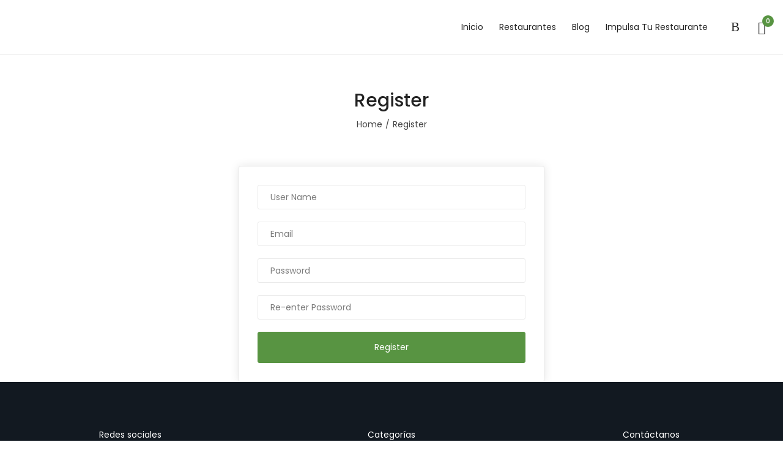

--- FILE ---
content_type: text/html; charset=UTF-8
request_url: https://restauranteshalal.es/register/
body_size: 20622
content:
<!DOCTYPE html>
<html lang="es" prefix="og: https://ogp.me/ns#" class="no-js">
<head>
	<meta charset="UTF-8">
	<meta name="viewport" content="width=device-width, initial-scale=1, maximum-scale=1, user-scalable=0"/>
	<link rel="profile" href="//gmpg.org/xfn/11">
	<script id="cookieyes" type="text/javascript" src="https://cdn-cookieyes.com/client_data/d556c75b322c716bee0c7593/script.js"></script><meta property="og:title" content="Register" />
<!-- Optimización en motores de búsqueda por Rank Math PRO -  https://rankmath.com/ -->
<title>Register - Restaurantes halal</title>
<meta name="robots" content="index, follow, max-snippet:-1, max-video-preview:-1, max-image-preview:large"/>
<link rel="canonical" href="https://restauranteshalal.es/register/" />
<meta property="og:locale" content="es_ES" />
<meta property="og:type" content="article" />
<meta property="og:title" content="Register - Restaurantes halal" />
<meta property="og:url" content="https://restauranteshalal.es/register/" />
<meta property="og:site_name" content="Restaurantes halal" />
<meta property="article:published_time" content="2022-03-16T07:34:12+01:00" />
<meta name="twitter:card" content="summary_large_image" />
<meta name="twitter:title" content="Register - Restaurantes halal" />
<meta name="twitter:label1" content="Tiempo de lectura" />
<meta name="twitter:data1" content="Menos de un minuto" />
<script type="application/ld+json" class="rank-math-schema-pro">{"@context":"https://schema.org","@graph":[{"@type":"Organization","@id":"https://restauranteshalal.es/#organization","name":"Restaurantes halal","url":"https://restauranteshalal.es","logo":{"@type":"ImageObject","@id":"https://restauranteshalal.es/#logo","url":"https://restauranteshalal.es/wp-content/uploads/2023/08/cropped-Logo-de-la-web-de-Restaurantes-halal.png","contentUrl":"https://restauranteshalal.es/wp-content/uploads/2023/08/cropped-Logo-de-la-web-de-Restaurantes-halal.png","caption":"Restaurantes halal","inLanguage":"es","width":"512","height":"512"}},{"@type":"WebSite","@id":"https://restauranteshalal.es/#website","url":"https://restauranteshalal.es","name":"Restaurantes halal","alternateName":"Restaurantes halal","publisher":{"@id":"https://restauranteshalal.es/#organization"},"inLanguage":"es"},{"@type":"WebPage","@id":"https://restauranteshalal.es/register/#webpage","url":"https://restauranteshalal.es/register/","name":"Register - Restaurantes halal","datePublished":"2022-03-16T07:34:12+01:00","dateModified":"2022-03-16T07:34:12+01:00","isPartOf":{"@id":"https://restauranteshalal.es/#website"},"inLanguage":"es"},{"@type":"Person","@id":"https://restauranteshalal.es/author/restauranteshalal-es/","name":"restauranteshalal.es","url":"https://restauranteshalal.es/author/restauranteshalal-es/","image":{"@type":"ImageObject","@id":"https://secure.gravatar.com/avatar/fffb6ee612991c8bfa02572e0872ef6c?s=96&amp;d=mm&amp;r=g","url":"https://secure.gravatar.com/avatar/fffb6ee612991c8bfa02572e0872ef6c?s=96&amp;d=mm&amp;r=g","caption":"restauranteshalal.es","inLanguage":"es"},"sameAs":["http://restauranteshalal.es"],"worksFor":{"@id":"https://restauranteshalal.es/#organization"}},{"@type":"Article","headline":"Register - Restaurantes halal","datePublished":"2022-03-16T07:34:12+01:00","dateModified":"2022-03-16T07:34:12+01:00","author":{"@id":"https://restauranteshalal.es/author/restauranteshalal-es/","name":"restauranteshalal.es"},"publisher":{"@id":"https://restauranteshalal.es/#organization"},"name":"Register - Restaurantes halal","@id":"https://restauranteshalal.es/register/#richSnippet","isPartOf":{"@id":"https://restauranteshalal.es/register/#webpage"},"inLanguage":"es","mainEntityOfPage":{"@id":"https://restauranteshalal.es/register/#webpage"}}]}</script>
<!-- /Plugin Rank Math WordPress SEO -->

<link rel='dns-prefetch' href='//www.googletagmanager.com' />
<link rel='dns-prefetch' href='//fonts.googleapis.com' />
<link rel="alternate" type="application/rss+xml" title="Restaurantes halal &raquo; Feed" href="https://restauranteshalal.es/feed/" />
<link rel="alternate" type="application/rss+xml" title="Restaurantes halal &raquo; Feed de los comentarios" href="https://restauranteshalal.es/comments/feed/" />
<script type="text/javascript">
/* <![CDATA[ */
window._wpemojiSettings = {"baseUrl":"https:\/\/s.w.org\/images\/core\/emoji\/15.0.3\/72x72\/","ext":".png","svgUrl":"https:\/\/s.w.org\/images\/core\/emoji\/15.0.3\/svg\/","svgExt":".svg","source":{"concatemoji":"https:\/\/restauranteshalal.es\/wp-includes\/js\/wp-emoji-release.min.js?ver=6.6.4"}};
/*! This file is auto-generated */
!function(i,n){var o,s,e;function c(e){try{var t={supportTests:e,timestamp:(new Date).valueOf()};sessionStorage.setItem(o,JSON.stringify(t))}catch(e){}}function p(e,t,n){e.clearRect(0,0,e.canvas.width,e.canvas.height),e.fillText(t,0,0);var t=new Uint32Array(e.getImageData(0,0,e.canvas.width,e.canvas.height).data),r=(e.clearRect(0,0,e.canvas.width,e.canvas.height),e.fillText(n,0,0),new Uint32Array(e.getImageData(0,0,e.canvas.width,e.canvas.height).data));return t.every(function(e,t){return e===r[t]})}function u(e,t,n){switch(t){case"flag":return n(e,"\ud83c\udff3\ufe0f\u200d\u26a7\ufe0f","\ud83c\udff3\ufe0f\u200b\u26a7\ufe0f")?!1:!n(e,"\ud83c\uddfa\ud83c\uddf3","\ud83c\uddfa\u200b\ud83c\uddf3")&&!n(e,"\ud83c\udff4\udb40\udc67\udb40\udc62\udb40\udc65\udb40\udc6e\udb40\udc67\udb40\udc7f","\ud83c\udff4\u200b\udb40\udc67\u200b\udb40\udc62\u200b\udb40\udc65\u200b\udb40\udc6e\u200b\udb40\udc67\u200b\udb40\udc7f");case"emoji":return!n(e,"\ud83d\udc26\u200d\u2b1b","\ud83d\udc26\u200b\u2b1b")}return!1}function f(e,t,n){var r="undefined"!=typeof WorkerGlobalScope&&self instanceof WorkerGlobalScope?new OffscreenCanvas(300,150):i.createElement("canvas"),a=r.getContext("2d",{willReadFrequently:!0}),o=(a.textBaseline="top",a.font="600 32px Arial",{});return e.forEach(function(e){o[e]=t(a,e,n)}),o}function t(e){var t=i.createElement("script");t.src=e,t.defer=!0,i.head.appendChild(t)}"undefined"!=typeof Promise&&(o="wpEmojiSettingsSupports",s=["flag","emoji"],n.supports={everything:!0,everythingExceptFlag:!0},e=new Promise(function(e){i.addEventListener("DOMContentLoaded",e,{once:!0})}),new Promise(function(t){var n=function(){try{var e=JSON.parse(sessionStorage.getItem(o));if("object"==typeof e&&"number"==typeof e.timestamp&&(new Date).valueOf()<e.timestamp+604800&&"object"==typeof e.supportTests)return e.supportTests}catch(e){}return null}();if(!n){if("undefined"!=typeof Worker&&"undefined"!=typeof OffscreenCanvas&&"undefined"!=typeof URL&&URL.createObjectURL&&"undefined"!=typeof Blob)try{var e="postMessage("+f.toString()+"("+[JSON.stringify(s),u.toString(),p.toString()].join(",")+"));",r=new Blob([e],{type:"text/javascript"}),a=new Worker(URL.createObjectURL(r),{name:"wpTestEmojiSupports"});return void(a.onmessage=function(e){c(n=e.data),a.terminate(),t(n)})}catch(e){}c(n=f(s,u,p))}t(n)}).then(function(e){for(var t in e)n.supports[t]=e[t],n.supports.everything=n.supports.everything&&n.supports[t],"flag"!==t&&(n.supports.everythingExceptFlag=n.supports.everythingExceptFlag&&n.supports[t]);n.supports.everythingExceptFlag=n.supports.everythingExceptFlag&&!n.supports.flag,n.DOMReady=!1,n.readyCallback=function(){n.DOMReady=!0}}).then(function(){return e}).then(function(){var e;n.supports.everything||(n.readyCallback(),(e=n.source||{}).concatemoji?t(e.concatemoji):e.wpemoji&&e.twemoji&&(t(e.twemoji),t(e.wpemoji)))}))}((window,document),window._wpemojiSettings);
/* ]]> */
</script>
<style id='wp-emoji-styles-inline-css' type='text/css'>

	img.wp-smiley, img.emoji {
		display: inline !important;
		border: none !important;
		box-shadow: none !important;
		height: 1em !important;
		width: 1em !important;
		margin: 0 0.07em !important;
		vertical-align: -0.1em !important;
		background: none !important;
		padding: 0 !important;
	}
</style>
<link rel='stylesheet' id='wp-block-library-css' href='https://restauranteshalal.es/wp-includes/css/dist/block-library/style.min.css?ver=6.6.4' type='text/css' media='all' />
<style id='wp-block-library-theme-inline-css' type='text/css'>
.wp-block-audio :where(figcaption){color:#555;font-size:13px;text-align:center}.is-dark-theme .wp-block-audio :where(figcaption){color:#ffffffa6}.wp-block-audio{margin:0 0 1em}.wp-block-code{border:1px solid #ccc;border-radius:4px;font-family:Menlo,Consolas,monaco,monospace;padding:.8em 1em}.wp-block-embed :where(figcaption){color:#555;font-size:13px;text-align:center}.is-dark-theme .wp-block-embed :where(figcaption){color:#ffffffa6}.wp-block-embed{margin:0 0 1em}.blocks-gallery-caption{color:#555;font-size:13px;text-align:center}.is-dark-theme .blocks-gallery-caption{color:#ffffffa6}:root :where(.wp-block-image figcaption){color:#555;font-size:13px;text-align:center}.is-dark-theme :root :where(.wp-block-image figcaption){color:#ffffffa6}.wp-block-image{margin:0 0 1em}.wp-block-pullquote{border-bottom:4px solid;border-top:4px solid;color:currentColor;margin-bottom:1.75em}.wp-block-pullquote cite,.wp-block-pullquote footer,.wp-block-pullquote__citation{color:currentColor;font-size:.8125em;font-style:normal;text-transform:uppercase}.wp-block-quote{border-left:.25em solid;margin:0 0 1.75em;padding-left:1em}.wp-block-quote cite,.wp-block-quote footer{color:currentColor;font-size:.8125em;font-style:normal;position:relative}.wp-block-quote.has-text-align-right{border-left:none;border-right:.25em solid;padding-left:0;padding-right:1em}.wp-block-quote.has-text-align-center{border:none;padding-left:0}.wp-block-quote.is-large,.wp-block-quote.is-style-large,.wp-block-quote.is-style-plain{border:none}.wp-block-search .wp-block-search__label{font-weight:700}.wp-block-search__button{border:1px solid #ccc;padding:.375em .625em}:where(.wp-block-group.has-background){padding:1.25em 2.375em}.wp-block-separator.has-css-opacity{opacity:.4}.wp-block-separator{border:none;border-bottom:2px solid;margin-left:auto;margin-right:auto}.wp-block-separator.has-alpha-channel-opacity{opacity:1}.wp-block-separator:not(.is-style-wide):not(.is-style-dots){width:100px}.wp-block-separator.has-background:not(.is-style-dots){border-bottom:none;height:1px}.wp-block-separator.has-background:not(.is-style-wide):not(.is-style-dots){height:2px}.wp-block-table{margin:0 0 1em}.wp-block-table td,.wp-block-table th{word-break:normal}.wp-block-table :where(figcaption){color:#555;font-size:13px;text-align:center}.is-dark-theme .wp-block-table :where(figcaption){color:#ffffffa6}.wp-block-video :where(figcaption){color:#555;font-size:13px;text-align:center}.is-dark-theme .wp-block-video :where(figcaption){color:#ffffffa6}.wp-block-video{margin:0 0 1em}:root :where(.wp-block-template-part.has-background){margin-bottom:0;margin-top:0;padding:1.25em 2.375em}
</style>
<style id='classic-theme-styles-inline-css' type='text/css'>
/*! This file is auto-generated */
.wp-block-button__link{color:#fff;background-color:#32373c;border-radius:9999px;box-shadow:none;text-decoration:none;padding:calc(.667em + 2px) calc(1.333em + 2px);font-size:1.125em}.wp-block-file__button{background:#32373c;color:#fff;text-decoration:none}
</style>
<style id='global-styles-inline-css' type='text/css'>
:root{--wp--preset--aspect-ratio--square: 1;--wp--preset--aspect-ratio--4-3: 4/3;--wp--preset--aspect-ratio--3-4: 3/4;--wp--preset--aspect-ratio--3-2: 3/2;--wp--preset--aspect-ratio--2-3: 2/3;--wp--preset--aspect-ratio--16-9: 16/9;--wp--preset--aspect-ratio--9-16: 9/16;--wp--preset--color--black: #000000;--wp--preset--color--cyan-bluish-gray: #abb8c3;--wp--preset--color--white: #ffffff;--wp--preset--color--pale-pink: #f78da7;--wp--preset--color--vivid-red: #cf2e2e;--wp--preset--color--luminous-vivid-orange: #ff6900;--wp--preset--color--luminous-vivid-amber: #fcb900;--wp--preset--color--light-green-cyan: #7bdcb5;--wp--preset--color--vivid-green-cyan: #00d084;--wp--preset--color--pale-cyan-blue: #8ed1fc;--wp--preset--color--vivid-cyan-blue: #0693e3;--wp--preset--color--vivid-purple: #9b51e0;--wp--preset--gradient--vivid-cyan-blue-to-vivid-purple: linear-gradient(135deg,rgba(6,147,227,1) 0%,rgb(155,81,224) 100%);--wp--preset--gradient--light-green-cyan-to-vivid-green-cyan: linear-gradient(135deg,rgb(122,220,180) 0%,rgb(0,208,130) 100%);--wp--preset--gradient--luminous-vivid-amber-to-luminous-vivid-orange: linear-gradient(135deg,rgba(252,185,0,1) 0%,rgba(255,105,0,1) 100%);--wp--preset--gradient--luminous-vivid-orange-to-vivid-red: linear-gradient(135deg,rgba(255,105,0,1) 0%,rgb(207,46,46) 100%);--wp--preset--gradient--very-light-gray-to-cyan-bluish-gray: linear-gradient(135deg,rgb(238,238,238) 0%,rgb(169,184,195) 100%);--wp--preset--gradient--cool-to-warm-spectrum: linear-gradient(135deg,rgb(74,234,220) 0%,rgb(151,120,209) 20%,rgb(207,42,186) 40%,rgb(238,44,130) 60%,rgb(251,105,98) 80%,rgb(254,248,76) 100%);--wp--preset--gradient--blush-light-purple: linear-gradient(135deg,rgb(255,206,236) 0%,rgb(152,150,240) 100%);--wp--preset--gradient--blush-bordeaux: linear-gradient(135deg,rgb(254,205,165) 0%,rgb(254,45,45) 50%,rgb(107,0,62) 100%);--wp--preset--gradient--luminous-dusk: linear-gradient(135deg,rgb(255,203,112) 0%,rgb(199,81,192) 50%,rgb(65,88,208) 100%);--wp--preset--gradient--pale-ocean: linear-gradient(135deg,rgb(255,245,203) 0%,rgb(182,227,212) 50%,rgb(51,167,181) 100%);--wp--preset--gradient--electric-grass: linear-gradient(135deg,rgb(202,248,128) 0%,rgb(113,206,126) 100%);--wp--preset--gradient--midnight: linear-gradient(135deg,rgb(2,3,129) 0%,rgb(40,116,252) 100%);--wp--preset--font-size--small: 13px;--wp--preset--font-size--medium: 20px;--wp--preset--font-size--large: 36px;--wp--preset--font-size--x-large: 42px;--wp--preset--font-family--inter: "Inter", sans-serif;--wp--preset--font-family--cardo: Cardo;--wp--preset--spacing--20: 0.44rem;--wp--preset--spacing--30: 0.67rem;--wp--preset--spacing--40: 1rem;--wp--preset--spacing--50: 1.5rem;--wp--preset--spacing--60: 2.25rem;--wp--preset--spacing--70: 3.38rem;--wp--preset--spacing--80: 5.06rem;--wp--preset--shadow--natural: 6px 6px 9px rgba(0, 0, 0, 0.2);--wp--preset--shadow--deep: 12px 12px 50px rgba(0, 0, 0, 0.4);--wp--preset--shadow--sharp: 6px 6px 0px rgba(0, 0, 0, 0.2);--wp--preset--shadow--outlined: 6px 6px 0px -3px rgba(255, 255, 255, 1), 6px 6px rgba(0, 0, 0, 1);--wp--preset--shadow--crisp: 6px 6px 0px rgba(0, 0, 0, 1);}:where(.is-layout-flex){gap: 0.5em;}:where(.is-layout-grid){gap: 0.5em;}body .is-layout-flex{display: flex;}.is-layout-flex{flex-wrap: wrap;align-items: center;}.is-layout-flex > :is(*, div){margin: 0;}body .is-layout-grid{display: grid;}.is-layout-grid > :is(*, div){margin: 0;}:where(.wp-block-columns.is-layout-flex){gap: 2em;}:where(.wp-block-columns.is-layout-grid){gap: 2em;}:where(.wp-block-post-template.is-layout-flex){gap: 1.25em;}:where(.wp-block-post-template.is-layout-grid){gap: 1.25em;}.has-black-color{color: var(--wp--preset--color--black) !important;}.has-cyan-bluish-gray-color{color: var(--wp--preset--color--cyan-bluish-gray) !important;}.has-white-color{color: var(--wp--preset--color--white) !important;}.has-pale-pink-color{color: var(--wp--preset--color--pale-pink) !important;}.has-vivid-red-color{color: var(--wp--preset--color--vivid-red) !important;}.has-luminous-vivid-orange-color{color: var(--wp--preset--color--luminous-vivid-orange) !important;}.has-luminous-vivid-amber-color{color: var(--wp--preset--color--luminous-vivid-amber) !important;}.has-light-green-cyan-color{color: var(--wp--preset--color--light-green-cyan) !important;}.has-vivid-green-cyan-color{color: var(--wp--preset--color--vivid-green-cyan) !important;}.has-pale-cyan-blue-color{color: var(--wp--preset--color--pale-cyan-blue) !important;}.has-vivid-cyan-blue-color{color: var(--wp--preset--color--vivid-cyan-blue) !important;}.has-vivid-purple-color{color: var(--wp--preset--color--vivid-purple) !important;}.has-black-background-color{background-color: var(--wp--preset--color--black) !important;}.has-cyan-bluish-gray-background-color{background-color: var(--wp--preset--color--cyan-bluish-gray) !important;}.has-white-background-color{background-color: var(--wp--preset--color--white) !important;}.has-pale-pink-background-color{background-color: var(--wp--preset--color--pale-pink) !important;}.has-vivid-red-background-color{background-color: var(--wp--preset--color--vivid-red) !important;}.has-luminous-vivid-orange-background-color{background-color: var(--wp--preset--color--luminous-vivid-orange) !important;}.has-luminous-vivid-amber-background-color{background-color: var(--wp--preset--color--luminous-vivid-amber) !important;}.has-light-green-cyan-background-color{background-color: var(--wp--preset--color--light-green-cyan) !important;}.has-vivid-green-cyan-background-color{background-color: var(--wp--preset--color--vivid-green-cyan) !important;}.has-pale-cyan-blue-background-color{background-color: var(--wp--preset--color--pale-cyan-blue) !important;}.has-vivid-cyan-blue-background-color{background-color: var(--wp--preset--color--vivid-cyan-blue) !important;}.has-vivid-purple-background-color{background-color: var(--wp--preset--color--vivid-purple) !important;}.has-black-border-color{border-color: var(--wp--preset--color--black) !important;}.has-cyan-bluish-gray-border-color{border-color: var(--wp--preset--color--cyan-bluish-gray) !important;}.has-white-border-color{border-color: var(--wp--preset--color--white) !important;}.has-pale-pink-border-color{border-color: var(--wp--preset--color--pale-pink) !important;}.has-vivid-red-border-color{border-color: var(--wp--preset--color--vivid-red) !important;}.has-luminous-vivid-orange-border-color{border-color: var(--wp--preset--color--luminous-vivid-orange) !important;}.has-luminous-vivid-amber-border-color{border-color: var(--wp--preset--color--luminous-vivid-amber) !important;}.has-light-green-cyan-border-color{border-color: var(--wp--preset--color--light-green-cyan) !important;}.has-vivid-green-cyan-border-color{border-color: var(--wp--preset--color--vivid-green-cyan) !important;}.has-pale-cyan-blue-border-color{border-color: var(--wp--preset--color--pale-cyan-blue) !important;}.has-vivid-cyan-blue-border-color{border-color: var(--wp--preset--color--vivid-cyan-blue) !important;}.has-vivid-purple-border-color{border-color: var(--wp--preset--color--vivid-purple) !important;}.has-vivid-cyan-blue-to-vivid-purple-gradient-background{background: var(--wp--preset--gradient--vivid-cyan-blue-to-vivid-purple) !important;}.has-light-green-cyan-to-vivid-green-cyan-gradient-background{background: var(--wp--preset--gradient--light-green-cyan-to-vivid-green-cyan) !important;}.has-luminous-vivid-amber-to-luminous-vivid-orange-gradient-background{background: var(--wp--preset--gradient--luminous-vivid-amber-to-luminous-vivid-orange) !important;}.has-luminous-vivid-orange-to-vivid-red-gradient-background{background: var(--wp--preset--gradient--luminous-vivid-orange-to-vivid-red) !important;}.has-very-light-gray-to-cyan-bluish-gray-gradient-background{background: var(--wp--preset--gradient--very-light-gray-to-cyan-bluish-gray) !important;}.has-cool-to-warm-spectrum-gradient-background{background: var(--wp--preset--gradient--cool-to-warm-spectrum) !important;}.has-blush-light-purple-gradient-background{background: var(--wp--preset--gradient--blush-light-purple) !important;}.has-blush-bordeaux-gradient-background{background: var(--wp--preset--gradient--blush-bordeaux) !important;}.has-luminous-dusk-gradient-background{background: var(--wp--preset--gradient--luminous-dusk) !important;}.has-pale-ocean-gradient-background{background: var(--wp--preset--gradient--pale-ocean) !important;}.has-electric-grass-gradient-background{background: var(--wp--preset--gradient--electric-grass) !important;}.has-midnight-gradient-background{background: var(--wp--preset--gradient--midnight) !important;}.has-small-font-size{font-size: var(--wp--preset--font-size--small) !important;}.has-medium-font-size{font-size: var(--wp--preset--font-size--medium) !important;}.has-large-font-size{font-size: var(--wp--preset--font-size--large) !important;}.has-x-large-font-size{font-size: var(--wp--preset--font-size--x-large) !important;}
:where(.wp-block-post-template.is-layout-flex){gap: 1.25em;}:where(.wp-block-post-template.is-layout-grid){gap: 1.25em;}
:where(.wp-block-columns.is-layout-flex){gap: 2em;}:where(.wp-block-columns.is-layout-grid){gap: 2em;}
:root :where(.wp-block-pullquote){font-size: 1.5em;line-height: 1.6;}
</style>
<link rel='stylesheet' id='contact-form-7-css' href='https://restauranteshalal.es/wp-content/plugins/contact-form-7/includes/css/styles.css?ver=5.9.8' type='text/css' media='all' />
<link rel='stylesheet' id='woocommerce-layout-css' href='https://restauranteshalal.es/wp-content/plugins/woocommerce/assets/css/woocommerce-layout.css?ver=9.3.5' type='text/css' media='all' />
<link rel='stylesheet' id='woocommerce-smallscreen-css' href='https://restauranteshalal.es/wp-content/plugins/woocommerce/assets/css/woocommerce-smallscreen.css?ver=9.3.5' type='text/css' media='only screen and (max-width: 768px)' />
<link rel='stylesheet' id='woocommerce-general-css' href='https://restauranteshalal.es/wp-content/plugins/woocommerce/assets/css/woocommerce.css?ver=9.3.5' type='text/css' media='all' />
<style id='woocommerce-inline-inline-css' type='text/css'>
.woocommerce form .form-row .required { visibility: visible; }
</style>
<link rel='stylesheet' id='magnific-css' href='https://restauranteshalal.es/wp-content/plugins/wp-listings-directory/assets/js/magnific/magnific-popup.css?ver=1.1.0' type='text/css' media='all' />
<link rel='stylesheet' id='grw-public-main-css-css' href='https://restauranteshalal.es/wp-content/plugins/widget-google-reviews/assets/css/public-main.css?ver=4.2' type='text/css' media='all' />
<link rel='stylesheet' id='leaflet-css' href='https://restauranteshalal.es/wp-content/plugins/wp-listings-directory/assets/js/leaflet/leaflet.css?ver=1.5.1' type='text/css' media='all' />
<link rel='stylesheet' id='foogra-woocommerce-css' href='https://restauranteshalal.es/wp-content/themes/foogra/css/woocommerce.css?ver=1.0.0' type='text/css' media='all' />
<link rel='stylesheet' id='foogra-theme-fonts-css' href='https://fonts.googleapis.com/css?family=Poppins:300,400,500,600,700,800,900,300,400,500,600,700,800,900&#038;subset=latin%2Clatin-ext%2Clatin%2Clatin-ext' type='text/css' media='all' />
<link rel='stylesheet' id='all-awesome-css' href='https://restauranteshalal.es/wp-content/themes/foogra/css/all-awesome.css?ver=5.11.2' type='text/css' media='all' />
<link rel='stylesheet' id='foogra-icons-css' href='https://restauranteshalal.es/wp-content/themes/foogra/css/icons.css?ver=1.0.0' type='text/css' media='all' />
<link rel='stylesheet' id='animate-css' href='https://restauranteshalal.es/wp-content/themes/foogra/css/animate.css?ver=3.6.0' type='text/css' media='all' />
<link rel='stylesheet' id='bootstrap-css' href='https://restauranteshalal.es/wp-content/themes/foogra/css/bootstrap.css?ver=5.0.2' type='text/css' media='all' />
<link rel='stylesheet' id='slick-css' href='https://restauranteshalal.es/wp-content/themes/foogra/css/slick.css?ver=1.8.0' type='text/css' media='all' />
<link rel='stylesheet' id='magnific-popup-css' href='https://restauranteshalal.es/wp-content/themes/foogra/css/magnific-popup.css?ver=1.1.0' type='text/css' media='all' />
<link rel='stylesheet' id='perfect-scrollbar-css' href='https://restauranteshalal.es/wp-content/themes/foogra/css/perfect-scrollbar.css?ver=0.6.12' type='text/css' media='all' />
<link rel='stylesheet' id='sliding-menu-css' href='https://restauranteshalal.es/wp-content/themes/foogra/css/sliding-menu.min.css?ver=0.3.0' type='text/css' media='all' />
<link rel='stylesheet' id='foogra-template-css' href='https://restauranteshalal.es/wp-content/themes/foogra/css/template.css?ver=1.0' type='text/css' media='all' />
<style id='foogra-template-inline-css' type='text/css'>
:root {--foogra-theme-color: #589442;--foogra-second-color: #F5C34B;--foogra-text-color: #444;--foogra-link-color: #222;--foogra-link_hover_color: #589442;--foogra-heading-color: #222222;--foogra-theme-hover-color: #65a94b;--foogra-second-hover-color: #0A2357;--foogra-main-font: 'Poppins';--foogra-main-font-size: 0.875rem;--foogra-main-font-weight: 400;--foogra-heading-font: 'Poppins';--foogra-heading-font-weight: 500;--foogra-theme-color-005: rgba(88, 148, 66, 0.05);			  --foogra-theme-color-007: rgba(88, 148, 66, 0.07);			  --foogra-theme-color-010: rgba(88, 148, 66, 0.1);			  --foogra-theme-color-015: rgba(88, 148, 66, 0.15);			  --foogra-theme-color-020: rgba(88, 148, 66, 0.2);			  --foogra-second-color-050: rgba(245, 195, 75, 0.5);			}
</style>
<link rel='stylesheet' id='foogra-style-css' href='https://restauranteshalal.es/wp-content/themes/foogra/style.css?ver=1.0' type='text/css' media='all' />
<script type="text/javascript" src="https://restauranteshalal.es/wp-includes/js/jquery/jquery.min.js?ver=3.7.1" id="jquery-core-js"></script>
<script type="text/javascript" src="https://restauranteshalal.es/wp-includes/js/jquery/jquery-migrate.min.js?ver=3.4.1" id="jquery-migrate-js"></script>
<script type="text/javascript" src="https://restauranteshalal.es/wp-content/plugins/woocommerce/assets/js/jquery-blockui/jquery.blockUI.min.js?ver=2.7.0-wc.9.3.5" id="jquery-blockui-js" defer="defer" data-wp-strategy="defer"></script>
<script type="text/javascript" id="wc-add-to-cart-js-extra">
/* <![CDATA[ */
var wc_add_to_cart_params = {"ajax_url":"\/wp-admin\/admin-ajax.php","wc_ajax_url":"\/?wc-ajax=%%endpoint%%","i18n_view_cart":"Ver carrito","cart_url":"https:\/\/restauranteshalal.es\/cart\/","is_cart":"","cart_redirect_after_add":"no"};
/* ]]> */
</script>
<script type="text/javascript" src="https://restauranteshalal.es/wp-content/plugins/woocommerce/assets/js/frontend/add-to-cart.min.js?ver=9.3.5" id="wc-add-to-cart-js" defer="defer" data-wp-strategy="defer"></script>
<script type="text/javascript" src="https://restauranteshalal.es/wp-content/plugins/woocommerce/assets/js/js-cookie/js.cookie.min.js?ver=2.1.4-wc.9.3.5" id="js-cookie-js" defer="defer" data-wp-strategy="defer"></script>
<script type="text/javascript" id="woocommerce-js-extra">
/* <![CDATA[ */
var woocommerce_params = {"ajax_url":"\/wp-admin\/admin-ajax.php","wc_ajax_url":"\/?wc-ajax=%%endpoint%%"};
/* ]]> */
</script>
<script type="text/javascript" src="https://restauranteshalal.es/wp-content/plugins/woocommerce/assets/js/frontend/woocommerce.min.js?ver=9.3.5" id="woocommerce-js" defer="defer" data-wp-strategy="defer"></script>
<script type="text/javascript" src="https://restauranteshalal.es/wp-content/plugins/wp-listings-directory/assets/js/chart.min.js?ver=1.0" id="chart-js"></script>
<script type="text/javascript" defer="defer" src="https://restauranteshalal.es/wp-content/plugins/widget-google-reviews/assets/js/public-main.js?ver=4.2" id="grw-public-main-js-js"></script>

<!-- Fragmento de código de la etiqueta de Google (gtag.js) añadida por Site Kit -->
<!-- Fragmento de código de Google Analytics añadido por Site Kit -->
<script type="text/javascript" src="https://www.googletagmanager.com/gtag/js?id=GT-MJWCJC9" id="google_gtagjs-js" async></script>
<script type="text/javascript" id="google_gtagjs-js-after">
/* <![CDATA[ */
window.dataLayer = window.dataLayer || [];function gtag(){dataLayer.push(arguments);}
gtag("set","linker",{"domains":["restauranteshalal.es"]});
gtag("js", new Date());
gtag("set", "developer_id.dZTNiMT", true);
gtag("config", "GT-MJWCJC9");
/* ]]> */
</script>
<link rel="https://api.w.org/" href="https://restauranteshalal.es/wp-json/" /><link rel="alternate" title="JSON" type="application/json" href="https://restauranteshalal.es/wp-json/wp/v2/pages/236" /><link rel="EditURI" type="application/rsd+xml" title="RSD" href="https://restauranteshalal.es/xmlrpc.php?rsd" />
<meta name="generator" content="WordPress 6.6.4" />
<link rel='shortlink' href='https://restauranteshalal.es/?p=236' />
<link rel="alternate" title="oEmbed (JSON)" type="application/json+oembed" href="https://restauranteshalal.es/wp-json/oembed/1.0/embed?url=https%3A%2F%2Frestauranteshalal.es%2Fregister%2F" />
<link rel="alternate" title="oEmbed (XML)" type="text/xml+oembed" href="https://restauranteshalal.es/wp-json/oembed/1.0/embed?url=https%3A%2F%2Frestauranteshalal.es%2Fregister%2F&#038;format=xml" />
<meta name="cdp-version" content="1.4.8" /><meta name="generator" content="Site Kit by Google 1.159.0" />	<noscript><style>.woocommerce-product-gallery{ opacity: 1 !important; }</style></noscript>
	<meta name="generator" content="Elementor 3.24.4; features: additional_custom_breakpoints; settings: css_print_method-external, google_font-enabled, font_display-swap">
			<style>
				.e-con.e-parent:nth-of-type(n+4):not(.e-lazyloaded):not(.e-no-lazyload),
				.e-con.e-parent:nth-of-type(n+4):not(.e-lazyloaded):not(.e-no-lazyload) * {
					background-image: none !important;
				}
				@media screen and (max-height: 1024px) {
					.e-con.e-parent:nth-of-type(n+3):not(.e-lazyloaded):not(.e-no-lazyload),
					.e-con.e-parent:nth-of-type(n+3):not(.e-lazyloaded):not(.e-no-lazyload) * {
						background-image: none !important;
					}
				}
				@media screen and (max-height: 640px) {
					.e-con.e-parent:nth-of-type(n+2):not(.e-lazyloaded):not(.e-no-lazyload),
					.e-con.e-parent:nth-of-type(n+2):not(.e-lazyloaded):not(.e-no-lazyload) * {
						background-image: none !important;
					}
				}
			</style>
			<noscript><style>.lazyload[data-src]{display:none !important;}</style></noscript><style>.lazyload{background-image:none !important;}.lazyload:before{background-image:none !important;}</style><style id='wp-fonts-local' type='text/css'>
@font-face{font-family:Inter;font-style:normal;font-weight:300 900;font-display:fallback;src:url('https://restauranteshalal.es/wp-content/plugins/woocommerce/assets/fonts/Inter-VariableFont_slnt,wght.woff2') format('woff2');font-stretch:normal;}
@font-face{font-family:Cardo;font-style:normal;font-weight:400;font-display:fallback;src:url('https://restauranteshalal.es/wp-content/plugins/woocommerce/assets/fonts/cardo_normal_400.woff2') format('woff2');}
</style>
<link rel="icon" href="https://restauranteshalal.es/wp-content/uploads/2023/08/cropped-Logo-de-la-web-de-Restaurantes-halal-32x32.png" sizes="32x32" />
<link rel="icon" href="https://restauranteshalal.es/wp-content/uploads/2023/08/cropped-Logo-de-la-web-de-Restaurantes-halal-192x192.png" sizes="192x192" />
<link rel="apple-touch-icon" href="https://restauranteshalal.es/wp-content/uploads/2023/08/cropped-Logo-de-la-web-de-Restaurantes-halal-180x180.png" />
<meta name="msapplication-TileImage" content="https://restauranteshalal.es/wp-content/uploads/2023/08/cropped-Logo-de-la-web-de-Restaurantes-halal-270x270.png" />
</head>
<body class="page-template-default page page-id-236 wp-embed-responsive theme-foogra woocommerce-no-js main body-footer-mobile elementor-default elementor-kit-8">

<div id="wrapper-container" class="wrapper-container">
    
	<div id="apus-mobile-menu" class="apus-offcanvas d-block d-xl-none"> 
    <div class="apus-offcanvas-body flex-column d-flex">
            <div class="header-offcanvas">
                <div class="container">
                    <div class="d-flex align-items-center">
                                                                            <div class="logo">
                                <a href="https://restauranteshalal.es/" >
                                    <img src="[data-uri]" alt="Restaurantes halal" data-src="https://restauranteshalal.es/wp-content/uploads/2023/11/logo-restauranteshalal.es_.webp" decoding="async" class="lazyload" data-eio-rwidth="275" data-eio-rheight="86"><noscript><img src="https://restauranteshalal.es/wp-content/uploads/2023/11/logo-restauranteshalal.es_.webp" alt="Restaurantes halal" data-eio="l"></noscript>
                                </a>
                            </div>
                                                <div class="ms-auto">
                            <a class="btn-toggle-canvas" data-toggle="offcanvas">
                                <i class="icon_close"></i>
                            </a>
                        </div>
                    </div>

                </div>
            </div>

            <div class="offcanvas-content">
                <div class="middle-offcanvas">

                    <nav id="menu-main-menu-navbar" class="navbar navbar-offcanvas" role="navigation">
                        <div id="mobile-menu-container" class="menu-primary-menu-container"><ul id="menu-primary-menu" class=""><li id="menu-item-2388" class="menu-item-2388"><a href="https://restauranteshalal.es/">Inicio</a></li>
<li id="menu-item-1404" class="menu-item-1404"><a href="https://restauranteshalal.es/restaurantes/">Restaurantes</a></li>
<li id="menu-item-74" class="menu-item-74"><a href="https://restauranteshalal.es/blog/">Blog</a></li>
<li id="menu-item-76" class="menu-item-76"><a href="https://restauranteshalal.es/impulsa-tu-restaurante-halal/">Impulsa tu restaurante</a></li>
</ul></div>                    </nav>
                </div>
            </div>

            <div class="header-offcanvas-bottom">
                            </div>
    </div>
</div>
<div class="over-dark"></div>	<div id="apus-header-mobile" class="header-mobile d-block d-xl-none clearfix">   
    <div class="container">
            <div class="row d-flex align-items-center">
                <div class="col-3">
                                            <a href="#navbar-offcanvas" class="btn-showmenu">
                            <i class="mobile-menu-icon"></i>
                        </a>
                                    </div>
                <div class="col-6">
                                                                <div class="logo text-center">
                            <a href="https://restauranteshalal.es/">
                                <img src="[data-uri]" alt="Restaurantes halal" data-src="https://restauranteshalal.es/wp-content/uploads/2023/11/logo-restauranteshalal.es_.webp" decoding="async" class="lazyload" data-eio-rwidth="275" data-eio-rheight="86"><noscript><img src="https://restauranteshalal.es/wp-content/uploads/2023/11/logo-restauranteshalal.es_.webp" alt="Restaurantes halal" data-eio="l"></noscript>
                            </a>
                        </div>
                                    </div>
                <div class="col-3 d-flex align-items-center justify-content-end">
                    
                    
                </div>
            </div>
    </div>
</div>
	<div id="apus-header" class="apus-header no_keep_header d-none d-xl-block header-default-985">		<div data-elementor-type="wp-post" data-elementor-id="985" class="elementor elementor-985" data-elementor-post-type="apus_header">
						<section class="elementor-section elementor-top-section elementor-element elementor-element-6374720 elementor-section-stretched elementor-section-content-middle elementor-section-boxed elementor-section-height-default elementor-section-height-default" data-id="6374720" data-element_type="section" data-settings="{&quot;stretch_section&quot;:&quot;section-stretched&quot;,&quot;background_background&quot;:&quot;classic&quot;}">
						<div class="elementor-container elementor-column-gap-extended">
					<div class="elementor-column elementor-col-50 elementor-top-column elementor-element elementor-element-dd51fa1" data-id="dd51fa1" data-element_type="column">
			<div class="elementor-widget-wrap elementor-element-populated">
						<div class="elementor-element elementor-element-8277b18 elementor-widget elementor-widget-apus_element_logo" data-id="8277b18" data-element_type="widget" data-widget_type="apus_element_logo.default">
				<div class="elementor-widget-container">
			        <div class="logo ">
                        <a href="https://restauranteshalal.es/" >
                <span class="logo-main">
                    <img src="[data-uri]" title="" alt="" loading="lazy" data-src="https://restauranteshalal.es/wp-content/uploads/2022/04/hero_general.jpg" decoding="async" class="lazyload" /><noscript><img src="https://restauranteshalal.es/wp-content/uploads/2022/04/hero_general.jpg" title="" alt="" loading="lazy" data-eio="l" /></noscript>                </span>
            </a>
        </div>
        		</div>
				</div>
					</div>
		</div>
				<div class="elementor-column elementor-col-50 elementor-top-column elementor-element elementor-element-9dc4485" data-id="9dc4485" data-element_type="column">
			<div class="elementor-widget-wrap elementor-element-populated">
						<div class="elementor-element elementor-element-5eac099 elementor-widget__width-auto elementor-widget elementor-widget-apus_element_primary_menu" data-id="5eac099" data-element_type="widget" data-widget_type="apus_element_primary_menu.default">
				<div class="elementor-widget-container">
			            <div class="main-menu  ">
                <nav data-duration="400" class="apus-megamenu animate navbar navbar-expand-lg" role="navigation">
                <div class="collapse navbar-collapse no-padding"><ul id="primary-menu" class="nav navbar-nav megamenu effect1"><li class="menu-item-2388 aligned-fullwidth"><a href="https://restauranteshalal.es/">Inicio</a></li>
<li class="menu-item-1404 aligned-left"><a href="https://restauranteshalal.es/restaurantes/">Restaurantes</a></li>
<li class="menu-item-74 aligned-left"><a href="https://restauranteshalal.es/blog/">Blog</a></li>
<li class="menu-item-76 aligned-left"><a href="https://restauranteshalal.es/impulsa-tu-restaurante-halal/">Impulsa tu restaurante</a></li>
</ul></div>                </nav>
            </div>
            		</div>
				</div>
				<div class="elementor-element elementor-element-d87ccbd elementor-widget__width-auto elementor-widget elementor-widget-apus_element_user_info" data-id="d87ccbd" data-element_type="widget" data-widget_type="apus_element_user_info.default">
				<div class="elementor-widget-container">
			
            <div class="top-wrapper-menu ">
                
                    <a class="btn-login btn-login-register-popup-btn" href="#apus_login_register_form" title="Login/Sign Up">
                        <i class="glyphter-sign"></i>
                    </a>

                    <div id="apus_login_register_form" class="apus_login_register_form mfp-hide" data-effect="fadeIn">
                        <div class="form-login-register-inner">
                            <div class="top-login d-flex align-items-center">
                                <ul class="nav nav-tabs">
                                    <li><a class="active" data-bs-toggle="tab" href="#apus_login_forgot_form">Sign In</a></li>
                                    <li><a data-bs-toggle="tab" href="#apus_register_form">Register</a></li>
                                </ul>
                                <a href="javascript:void(0);" class="close-magnific-popup ms-auto"><i class="icon_close"></i></a>
                            </div>
                            <div class="tab-content">
                                <div id="apus_login_forgot_form" class="tab-pane fade show active">
                                    <div class="login-form-wrapper">
	
	<div id="login-form-wrapper-wVzs6" class="form-container form-login-register-inner ">
				<form class="login-form form-theme" action="https://restauranteshalal.es/" method="post">
			<div class="form-group">
				<input autocomplete="off" type="text" name="username" placeholder="Username / Email" class="form-control" id="username_or_email">
			</div>
			<div class="form-group">
				<input name="password" type="password" class="password required form-control" placeholder="Password" id="login_password">
			</div>
			<div class="row form-group">
				<div class="col-sm-6">
					<label for="user-remember-field">
						<input type="checkbox" name="remember" id="user-remember-field" value="true"> Keep me signed in					</label>
				</div>
				<div class="col-sm-6 forgot-password-text">
					<a href="#forgot-password-form-wrapper-wVzs6" class="back-link" title="Forgot Password">Lost Your Password?</a>
				</div>
			</div>
			<div class="form-group mb-30">
				<input type="submit" class="btn btn-theme w-100" name="submit" value="Sign in"/>
			</div>
			<input type="hidden" id="security_login" name="security_login" value="5674c7510b" /><input type="hidden" name="_wp_http_referer" value="/register/" />					</form>

		
	</div>
	<!-- reset form -->
	<div id="forgot-password-form-wrapper-wVzs6" class="form-container form-login-register-inner form-forgot-password-inner">
				<form name="forgotpasswordform" class="forgotpassword-form form-theme" action="https://restauranteshalal.es/mipanel/?action=lostpassword" method="post">
			<div class="lostpassword-fields">
				<div class="form-group">
					<input type="text" name="user_login" class="user_login form-control" placeholder="Username / Email" id="lostpassword_username">
				</div>
				<input type="hidden" id="security_lostpassword" name="security_lostpassword" value="d8c5dd56df" /><input type="hidden" name="_wp_http_referer" value="/register/" />
				
				<div class="form-group">
					<input type="submit" class="btn btn-theme" name="wp-submit" value="Get New Password" tabindex="100" />
					<input type="button" class="btn btn-danger btn-cancel" value="Cancel" tabindex="101" />
				</div>
			</div>
			<div class="lostpassword-link"><a href="#login-form-wrapper-wVzs6" class="back-link">Back To Login</a></div>
		</form>
	</div>
</div>                                </div>

                                <div id="apus_register_form" class="tab-pane fade">
                                    <div class="register-form-wrapper">
  	<div class="form-login-register-inner">
  		      	<form name="registerForm" method="post" class="register-form form-theme">
      		
			<div class="form-group">
				<input type="text" class="form-control" name="username" placeholder="User Name" id="register-username">
			</div>
			<div class="form-group">
				<input type="text" class="form-control" name="email" placeholder="Email" id="register-email">
			</div>

			
			<div class="form-group">
				<input type="password" class="form-control" name="password" placeholder="Password" id="password">
			</div>

			<div class="form-group">
				<input type="password" class="form-control" name="confirmpassword" placeholder="Re-enter Password" id="confirmpassword">
			</div>

			<input type="hidden" id="security_register" name="security_register" value="e16b454cfa" /><input type="hidden" name="_wp_http_referer" value="/register/" />
			
	      	
			<div class="form-group no-margin">
				<button type="submit" class="btn btn-theme w-100" name="submitRegister">
					Register				</button>
			</div>
      	</form>

      	
		
    </div>
</div>                                </div>
                            </div>
                            
                        </div>
                    </div>
                            </div>
        		</div>
				</div>
				<div class="elementor-element elementor-element-286d6af elementor-widget__width-auto elementor-widget elementor-widget-apus_element_favorites_btn" data-id="286d6af" data-element_type="widget" data-widget_type="apus_element_favorites_btn.default">
				<div class="elementor-widget-container">
			        <div class="widget-favorites-btn ">
            <a class="btn-favorites" href="https://restauranteshalal.es/listing-favorites/" title="Favorite">
                <i class="icon_heart_alt"></i>
                <span class="count">0</span>
            </a>
        </div>
        		</div>
				</div>
					</div>
		</div>
					</div>
		</section>
				</div>
		</div>	<div id="apus-main-content"><section id="apus-breadscrumb" class="breadcrumb-page apus-breadscrumb  show-title"><div class="container"><div class="wrapper-breads">
		<div class="wrapper-breads-inner"><div class="breadscrumb-inner clearfix"><h2 class="bread-title">Register</h2></div><ol class="breadcrumb justify-content-center"><li><a href="https://restauranteshalal.es">Home</a>  </li> <li><span class="active">Register</span></li></ol></div></div></div></section>
<section id="main-container" class="container inner">
		<div class="row">
				<div id="main-content" class="main-page col-12">
			<div id="main" class="site-main clearfix" role="main">

				<div class="register-form-wrapper">
  	<div class="form-login-register-inner">
  		      	<form name="registerForm" method="post" class="register-form form-theme">
      		
			<div class="form-group">
				<input type="text" class="form-control" name="username" placeholder="User Name" id="register-username">
			</div>
			<div class="form-group">
				<input type="text" class="form-control" name="email" placeholder="Email" id="register-email">
			</div>

			
			<div class="form-group">
				<input type="password" class="form-control" name="password" placeholder="Password" id="password">
			</div>

			<div class="form-group">
				<input type="password" class="form-control" name="confirmpassword" placeholder="Re-enter Password" id="confirmpassword">
			</div>

			<input type="hidden" id="security_register" name="security_register" value="e16b454cfa" /><input type="hidden" name="_wp_http_referer" value="/register/" />
			
	      	
			<div class="form-group no-margin">
				<button type="submit" class="btn btn-theme w-100" name="submitRegister">
					Register				</button>
			</div>
      	</form>

      	
		
    </div>
</div>
			</div><!-- .site-main -->
					</div><!-- .content-area -->
			</div>
</section>
	</div><!-- .site-content -->
					<div id="apus-footer" class="apus-footer footer-builder-wrapper  footer-1"><div class="apus-footer-inner">		<div data-elementor-type="wp-post" data-elementor-id="208" class="elementor elementor-208" data-elementor-post-type="apus_footer">
						<section class="elementor-section elementor-top-section elementor-element elementor-element-8ccc505 elementor-section-stretched elementor-section-boxed elementor-section-height-default elementor-section-height-default" data-id="8ccc505" data-element_type="section" data-settings="{&quot;stretch_section&quot;:&quot;section-stretched&quot;,&quot;background_background&quot;:&quot;classic&quot;}">
						<div class="elementor-container elementor-column-gap-extended">
					<div class="elementor-column elementor-col-33 elementor-top-column elementor-element elementor-element-a364494" data-id="a364494" data-element_type="column">
			<div class="elementor-widget-wrap elementor-element-populated">
						<div class="elementor-element elementor-element-3f63881 elementor-widget elementor-widget-text-editor" data-id="3f63881" data-element_type="widget" data-widget_type="text-editor.default">
				<div class="elementor-widget-container">
							<p style="text-align: center;"><span style="color: #ffffff;">Redes sociales</span></p>						</div>
				</div>
				<div class="elementor-element elementor-element-2a8496c elementor-shape-circle elementor-grid-0 e-grid-align-center elementor-widget elementor-widget-social-icons" data-id="2a8496c" data-element_type="widget" data-widget_type="social-icons.default">
				<div class="elementor-widget-container">
					<div class="elementor-social-icons-wrapper elementor-grid">
							<span class="elementor-grid-item">
					<a class="elementor-icon elementor-social-icon elementor-social-icon-facebook elementor-repeater-item-d6451dc" href="https://www.facebook.com/restauranteshalal/" target="_blank">
						<span class="elementor-screen-only">Facebook</span>
						<i class="fab fa-facebook"></i>					</a>
				</span>
							<span class="elementor-grid-item">
					<a class="elementor-icon elementor-social-icon elementor-social-icon-instagram elementor-repeater-item-618f4ff" href="https://www.instagram.com/restaurantes_halal/?hl=es" target="_blank">
						<span class="elementor-screen-only">Instagram</span>
						<i class="fab fa-instagram"></i>					</a>
				</span>
							<span class="elementor-grid-item">
					<a class="elementor-icon elementor-social-icon elementor-social-icon-twitter elementor-repeater-item-404e1d7" href="https://twitter.com" target="_blank">
						<span class="elementor-screen-only">Twitter</span>
						<i class="fab fa-twitter"></i>					</a>
				</span>
							<span class="elementor-grid-item">
					<a class="elementor-icon elementor-social-icon elementor-social-icon-youtube elementor-repeater-item-0183452" href="https://www.youtube.com/" target="_blank">
						<span class="elementor-screen-only">Youtube</span>
						<i class="fab fa-youtube"></i>					</a>
				</span>
							<span class="elementor-grid-item">
					<a class="elementor-icon elementor-social-icon elementor-social-icon-tiktok elementor-repeater-item-9be7709" href="https://www.tiktok.com/@restaurantes_halal" target="_blank">
						<span class="elementor-screen-only">Tiktok</span>
						<i class="fab fa-tiktok"></i>					</a>
				</span>
					</div>
				</div>
				</div>
					</div>
		</div>
				<div class="elementor-column elementor-col-33 elementor-top-column elementor-element elementor-element-5a9904b" data-id="5a9904b" data-element_type="column">
			<div class="elementor-widget-wrap elementor-element-populated">
						<div class="elementor-element elementor-element-abc9176 elementor-widget elementor-widget-text-editor" data-id="abc9176" data-element_type="widget" data-widget_type="text-editor.default">
				<div class="elementor-widget-container">
							<p style="text-align: center;"><span style="color: #ffffff;">Categorías</span></p>						</div>
				</div>
				<div class="elementor-element elementor-element-66107ca elementor-widget elementor-widget-apus_element_nav_menu" data-id="66107ca" data-element_type="widget" data-widget_type="apus_element_nav_menu.default">
				<div class="elementor-widget-container">
			        <div class="widget-nav-menu m-0 widget  ">
            
            
                            <div class="widget-content">
                    <div class="menu-categories-container"><ul id="menu-categories" class="menu"><li id="menu-item-67" class="menu-item menu-item-type-taxonomy menu-item-object-listing_category menu-item-67"><a href="https://restauranteshalal.es/restaurantes/indio/">Indio</a></li>
<li id="menu-item-68" class="menu-item menu-item-type-taxonomy menu-item-object-listing_category menu-item-68"><a href="https://restauranteshalal.es/restaurantes/hamburgueseria-halal/">Hamburgueseria halal</a></li>
<li id="menu-item-69" class="menu-item menu-item-type-taxonomy menu-item-object-listing_category menu-item-69"><a href="https://restauranteshalal.es/restaurantes/sirio/">Sirio</a></li>
<li id="menu-item-70" class="menu-item menu-item-type-taxonomy menu-item-object-listing_category menu-item-70"><a href="https://restauranteshalal.es/restaurantes/turco/">Turco</a></li>
<li id="menu-item-71" class="menu-item menu-item-type-taxonomy menu-item-object-listing_category menu-item-71"><a href="https://restauranteshalal.es/restaurantes/libanes/">Libanes</a></li>
</ul></div>                </div>
            
        </div>
        		</div>
				</div>
					</div>
		</div>
				<div class="elementor-column elementor-col-33 elementor-top-column elementor-element elementor-element-bce9d49" data-id="bce9d49" data-element_type="column">
			<div class="elementor-widget-wrap elementor-element-populated">
						<div class="elementor-element elementor-element-6ac07dc elementor-widget elementor-widget-text-editor" data-id="6ac07dc" data-element_type="widget" data-widget_type="text-editor.default">
				<div class="elementor-widget-container">
							<p style="text-align: center;"><span style="color: #ffffff;">Contáctanos </span></p>						</div>
				</div>
				<div class="elementor-element elementor-element-f7f0b69 elementor-align-center elementor-icon-list--layout-traditional elementor-list-item-link-full_width elementor-widget elementor-widget-icon-list" data-id="f7f0b69" data-element_type="widget" data-widget_type="icon-list.default">
				<div class="elementor-widget-container">
					<ul class="elementor-icon-list-items">
							<li class="elementor-icon-list-item">
											<span class="elementor-icon-list-icon">
							<i aria-hidden="true" class="fas fa-home"></i>						</span>
										<span class="elementor-icon-list-text">Barcelona, España</span>
									</li>
								<li class="elementor-icon-list-item">
											<span class="elementor-icon-list-icon">
							<i aria-hidden="true" class="fas fa-mail-bulk"></i>						</span>
										<span class="elementor-icon-list-text">Info@restauranteshalal.es</span>
									</li>
						</ul>
				</div>
				</div>
					</div>
		</div>
					</div>
		</section>
				<section class="elementor-section elementor-top-section elementor-element elementor-element-d620fb1 elementor-section-stretched elementor-section-content-middle elementor-section-boxed elementor-section-height-default elementor-section-height-default" data-id="d620fb1" data-element_type="section" data-settings="{&quot;stretch_section&quot;:&quot;section-stretched&quot;,&quot;background_background&quot;:&quot;classic&quot;}">
						<div class="elementor-container elementor-column-gap-extended">
					<div class="elementor-column elementor-col-100 elementor-top-column elementor-element elementor-element-f0fc827" data-id="f0fc827" data-element_type="column">
			<div class="elementor-widget-wrap elementor-element-populated">
						<div class="elementor-element elementor-element-f75ac4a elementor-widget__width-auto elementor-widget elementor-widget-apus_element_nav_menu" data-id="f75ac4a" data-element_type="widget" data-widget_type="apus_element_nav_menu.default">
				<div class="elementor-widget-container">
			        <div class="widget-nav-menu m-0 widget  st_line">
            
            
                            <div class="widget-content">
                    <div class="menu-copyright-menu-container"><ul id="menu-copyright-menu" class="menu"><li id="menu-item-224" class="menu-item menu-item-type-custom menu-item-object-custom menu-item-224"><a href="#">Declaración de privacidad y cookies</a></li>
<li id="menu-item-226" class="menu-item menu-item-type-custom menu-item-object-custom menu-item-226"><a href="#">© Restauranteshalal 2022</a></li>
</ul></div>                </div>
            
        </div>
        		</div>
				</div>
					</div>
		</div>
					</div>
		</section>
				</div>
		</div></div>					<a href="#" id="back-to-top" class="add-fix-top">
			<i class="arrow_carrot-up"></i>
		</a>
	</div><!-- .site -->
			<script type='text/javascript'>
				const lazyloadRunObserver = () => {
					const lazyloadBackgrounds = document.querySelectorAll( `.e-con.e-parent:not(.e-lazyloaded)` );
					const lazyloadBackgroundObserver = new IntersectionObserver( ( entries ) => {
						entries.forEach( ( entry ) => {
							if ( entry.isIntersecting ) {
								let lazyloadBackground = entry.target;
								if( lazyloadBackground ) {
									lazyloadBackground.classList.add( 'e-lazyloaded' );
								}
								lazyloadBackgroundObserver.unobserve( entry.target );
							}
						});
					}, { rootMargin: '200px 0px 200px 0px' } );
					lazyloadBackgrounds.forEach( ( lazyloadBackground ) => {
						lazyloadBackgroundObserver.observe( lazyloadBackground );
					} );
				};
				const events = [
					'DOMContentLoaded',
					'elementor/lazyload/observe',
				];
				events.forEach( ( event ) => {
					document.addEventListener( event, lazyloadRunObserver );
				} );
			</script>
				<script type='text/javascript'>
		(function () {
			var c = document.body.className;
			c = c.replace(/woocommerce-no-js/, 'woocommerce-js');
			document.body.className = c;
		})();
	</script>
	<link rel='stylesheet' id='wc-blocks-style-css' href='https://restauranteshalal.es/wp-content/plugins/woocommerce/assets/client/blocks/wc-blocks.css?ver=wc-9.3.5' type='text/css' media='all' />
<link rel='stylesheet' id='elementor-frontend-css' href='https://restauranteshalal.es/wp-content/plugins/elementor/assets/css/frontend.min.css?ver=3.24.4' type='text/css' media='all' />
<link rel='stylesheet' id='elementor-post-985-css' href='https://restauranteshalal.es/wp-content/uploads/elementor/css/post-985.css?ver=1748191874' type='text/css' media='all' />
<link rel='stylesheet' id='wpld-select2-css' href='https://restauranteshalal.es/wp-content/plugins/wp-listings-directory/assets/js/select2/select2.min.css?ver=4.0.5' type='text/css' media='all' />
<link rel='stylesheet' id='elementor-post-208-css' href='https://restauranteshalal.es/wp-content/uploads/elementor/css/post-208.css?ver=1748191794' type='text/css' media='all' />
<link rel='stylesheet' id='widget-text-editor-css' href='https://restauranteshalal.es/wp-content/plugins/elementor/assets/css/widget-text-editor.min.css?ver=3.24.4' type='text/css' media='all' />
<link rel='stylesheet' id='widget-social-icons-css' href='https://restauranteshalal.es/wp-content/plugins/elementor/assets/css/widget-social-icons.min.css?ver=3.24.4' type='text/css' media='all' />
<link rel='stylesheet' id='e-apple-webkit-css' href='https://restauranteshalal.es/wp-content/plugins/elementor/assets/css/conditionals/apple-webkit.min.css?ver=3.24.4' type='text/css' media='all' />
<link rel='stylesheet' id='widget-icon-list-css' href='https://restauranteshalal.es/wp-content/plugins/elementor/assets/css/widget-icon-list.min.css?ver=3.24.4' type='text/css' media='all' />
<link rel='stylesheet' id='elementor-icons-css' href='https://restauranteshalal.es/wp-content/plugins/elementor/assets/lib/eicons/css/elementor-icons.min.css?ver=5.31.0' type='text/css' media='all' />
<link rel='stylesheet' id='swiper-css' href='https://restauranteshalal.es/wp-content/plugins/elementor/assets/lib/swiper/v8/css/swiper.min.css?ver=8.4.5' type='text/css' media='all' />
<link rel='stylesheet' id='e-swiper-css' href='https://restauranteshalal.es/wp-content/plugins/elementor/assets/css/conditionals/e-swiper.min.css?ver=3.24.4' type='text/css' media='all' />
<link rel='stylesheet' id='elementor-post-8-css' href='https://restauranteshalal.es/wp-content/uploads/elementor/css/post-8.css?ver=1748191793' type='text/css' media='all' />
<link rel='stylesheet' id='elementor-pro-css' href='https://restauranteshalal.es/wp-content/plugins/elementor-pro/assets/css/frontend.min.css?ver=3.21.1' type='text/css' media='all' />
<link rel='stylesheet' id='google-fonts-1-css' href='https://fonts.googleapis.com/css?family=Roboto%3A100%2C100italic%2C200%2C200italic%2C300%2C300italic%2C400%2C400italic%2C500%2C500italic%2C600%2C600italic%2C700%2C700italic%2C800%2C800italic%2C900%2C900italic%7CRoboto+Slab%3A100%2C100italic%2C200%2C200italic%2C300%2C300italic%2C400%2C400italic%2C500%2C500italic%2C600%2C600italic%2C700%2C700italic%2C800%2C800italic%2C900%2C900italic&#038;display=swap&#038;ver=6.6.4' type='text/css' media='all' />
<link rel='stylesheet' id='elementor-icons-shared-0-css' href='https://restauranteshalal.es/wp-content/plugins/elementor/assets/lib/font-awesome/css/fontawesome.min.css?ver=5.15.3' type='text/css' media='all' />
<link rel='stylesheet' id='elementor-icons-fa-brands-css' href='https://restauranteshalal.es/wp-content/plugins/elementor/assets/lib/font-awesome/css/brands.min.css?ver=5.15.3' type='text/css' media='all' />
<link rel='stylesheet' id='elementor-icons-fa-solid-css' href='https://restauranteshalal.es/wp-content/plugins/elementor/assets/lib/font-awesome/css/solid.min.css?ver=5.15.3' type='text/css' media='all' />
<script type="text/javascript" src="https://restauranteshalal.es/wp-content/themes/foogra/js/bootstrap.bundle.min.js?ver=5.0.2" id="bootstrap-bundle-js"></script>
<script type="text/javascript" src="https://restauranteshalal.es/wp-content/themes/foogra/js/slick.min.js?ver=1.8.0" id="slick-js"></script>
<script type="text/javascript" src="https://restauranteshalal.es/wp-content/themes/foogra/js/jquery.magnific-popup.min.js?ver=1.1.0" id="jquery-magnific-popup-js"></script>
<script type="text/javascript" src="https://restauranteshalal.es/wp-content/themes/foogra/js/jquery.unveil.js?ver=1.1.0" id="jquery-unveil-js"></script>
<script type="text/javascript" src="https://restauranteshalal.es/wp-content/themes/foogra/js/perfect-scrollbar.min.js?ver=1.5.0" id="perfect-scrollbar-js"></script>
<script type="text/javascript" src="https://restauranteshalal.es/wp-content/themes/foogra/js/sliding-menu.min.js?ver=0.3.0" id="sliding-menu-js"></script>
<script type="text/javascript" id="foogra-functions-js-extra">
/* <![CDATA[ */
var foogra_opts = {"ajaxurl":"https:\/\/restauranteshalal.es\/wp-admin\/admin-ajax.php","previous":"Previous","next":"Next","menu_back_text":"Back"};
/* ]]> */
</script>
<script type="text/javascript" src="https://restauranteshalal.es/wp-content/themes/foogra/js/functions.js?ver=20150330" id="foogra-functions-js"></script>
<script type="text/javascript" id="foogra-functions-js-after">
/* <![CDATA[ */
(function(html){html.className = html.className.replace(/\bno-js\b/,'js')})(document.documentElement);
/* ]]> */
</script>
<script type="text/javascript" id="eio-lazy-load-js-before">
/* <![CDATA[ */
var eio_lazy_vars = {"exactdn_domain":"","skip_autoscale":0,"threshold":0};
/* ]]> */
</script>
<script type="text/javascript" src="https://restauranteshalal.es/wp-content/plugins/ewww-image-optimizer/includes/lazysizes.min.js?ver=790" id="eio-lazy-load-js" async="async" data-wp-strategy="async"></script>
<script type="text/javascript" src="https://restauranteshalal.es/wp-includes/js/dist/hooks.min.js?ver=2810c76e705dd1a53b18" id="wp-hooks-js"></script>
<script type="text/javascript" src="https://restauranteshalal.es/wp-includes/js/dist/i18n.min.js?ver=5e580eb46a90c2b997e6" id="wp-i18n-js"></script>
<script type="text/javascript" id="wp-i18n-js-after">
/* <![CDATA[ */
wp.i18n.setLocaleData( { 'text direction\u0004ltr': [ 'ltr' ] } );
/* ]]> */
</script>
<script type="text/javascript" src="https://restauranteshalal.es/wp-content/plugins/contact-form-7/includes/swv/js/index.js?ver=5.9.8" id="swv-js"></script>
<script type="text/javascript" id="contact-form-7-js-extra">
/* <![CDATA[ */
var wpcf7 = {"api":{"root":"https:\/\/restauranteshalal.es\/wp-json\/","namespace":"contact-form-7\/v1"}};
/* ]]> */
</script>
<script type="text/javascript" id="contact-form-7-js-translations">
/* <![CDATA[ */
( function( domain, translations ) {
	var localeData = translations.locale_data[ domain ] || translations.locale_data.messages;
	localeData[""].domain = domain;
	wp.i18n.setLocaleData( localeData, domain );
} )( "contact-form-7", {"translation-revision-date":"2024-07-17 09:00:42+0000","generator":"GlotPress\/4.0.1","domain":"messages","locale_data":{"messages":{"":{"domain":"messages","plural-forms":"nplurals=2; plural=n != 1;","lang":"es"},"This contact form is placed in the wrong place.":["Este formulario de contacto est\u00e1 situado en el lugar incorrecto."],"Error:":["Error:"]}},"comment":{"reference":"includes\/js\/index.js"}} );
/* ]]> */
</script>
<script type="text/javascript" src="https://restauranteshalal.es/wp-content/plugins/contact-form-7/includes/js/index.js?ver=5.9.8" id="contact-form-7-js"></script>
<script type="text/javascript" src="https://restauranteshalal.es/wp-content/plugins/wp-listings-directory/assets/js/magnific/jquery.magnific-popup.min.js?ver=1.1.0" id="magnific-js"></script>
<script type="text/javascript" src="https://restauranteshalal.es/wp-includes/js/jquery/ui/core.min.js?ver=1.13.3" id="jquery-ui-core-js"></script>
<script type="text/javascript" src="https://restauranteshalal.es/wp-includes/js/jquery/ui/mouse.min.js?ver=1.13.3" id="jquery-ui-mouse-js"></script>
<script type="text/javascript" src="https://restauranteshalal.es/wp-includes/js/jquery/ui/slider.min.js?ver=1.13.3" id="jquery-ui-slider-js"></script>
<script type="text/javascript" src="https://restauranteshalal.es/wp-content/plugins/wp-listings-directory/assets/js/jquery.ui.touch-punch.min.js?ver=20150330" id="jquery-ui-touch-punch-js"></script>
<script type="text/javascript" id="wp-listings-directory-main-js-extra">
/* <![CDATA[ */
var wp_listings_directory_opts = {"ajaxurl":"https:\/\/restauranteshalal.es\/wp-admin\/admin-ajax.php","ajaxurl_endpoint":"\/?wpld-ajax=%%endpoint%%","dashboard_url":"https:\/\/restauranteshalal.es\/dashboard\/","login_register_url":"https:\/\/restauranteshalal.es\/register\/","after_login_page_user_url":"https:\/\/restauranteshalal.es\/dashboard\/","home_url":"https:\/\/restauranteshalal.es\/","money_decimals":"0","money_dec_point":".","money_thousands_separator":"","show_more":"Show more +","show_more_icon":"","show_less":"Show less -","show_less_icon":"","map_service":"mapbox","geocoder_country":"es","rm_item_txt":"Are you sure?","ajax_nonce":"134801b7cd","approval_type":"admin_approve","resend_otp_wait_time":"30","recaptcha_enable":"","divisors":{"":{"divisor":1,"key":""}},"enable_multi_currencies":"no"};
/* ]]> */
</script>
<script type="text/javascript" src="https://restauranteshalal.es/wp-content/plugins/wp-listings-directory/assets/js/main.js?ver=20131022" id="wp-listings-directory-main-js"></script>
<script type="text/javascript" id="foogra-woocommerce-js-extra">
/* <![CDATA[ */
var foogra_woo_options = {"ajaxurl":"https:\/\/restauranteshalal.es\/wp-admin\/admin-ajax.php","view_more_text":"View More","view_less_text":"View Less"};
/* ]]> */
</script>
<script type="text/javascript" src="https://restauranteshalal.es/wp-content/themes/foogra/js/woocommerce.js?ver=20150330" id="foogra-woocommerce-js"></script>
<script type="text/javascript" src="https://restauranteshalal.es/wp-content/plugins/wp-listings-directory/assets/js/jquery.highlight.js?ver=5" id="jquery-highlight-js"></script>
<script type="text/javascript" src="https://restauranteshalal.es/wp-content/plugins/wp-listings-directory/assets/js/leaflet/leaflet.js?ver=1.5.1" id="leaflet-js"></script>
<script type="text/javascript" src="https://restauranteshalal.es/wp-content/plugins/wp-listings-directory/assets/js/leaflet/Control.Geocoder.js?ver=1.5.1" id="control-geocoder-js"></script>
<script type="text/javascript" src="https://restauranteshalal.es/wp-content/plugins/wp-listings-directory/assets/js/leaflet/esri-leaflet.js?ver=1.5.1" id="esri-leaflet-js"></script>
<script type="text/javascript" src="https://restauranteshalal.es/wp-content/plugins/wp-listings-directory/assets/js/leaflet/esri-leaflet-geocoder.js?ver=1.5.1" id="esri-leaflet-geocoder-js"></script>
<script type="text/javascript" src="https://restauranteshalal.es/wp-content/plugins/wp-listings-directory/assets/js/leaflet/leaflet.markercluster.js?ver=1.5.1" id="leaflet-markercluster-js"></script>
<script type="text/javascript" src="https://restauranteshalal.es/wp-content/plugins/wp-listings-directory/assets/js/leaflet/LeafletHtmlIcon.js?ver=1.5.1" id="leaflet-HtmlIcon-js"></script>
<script type="text/javascript" src="https://restauranteshalal.es/wp-includes/js/imagesloaded.min.js?ver=5.0.0" id="imagesloaded-js"></script>
<script type="text/javascript" id="foogra-listing-js-extra">
/* <![CDATA[ */
var foogra_listing_opts = {"ajaxurl":"https:\/\/restauranteshalal.es\/wp-admin\/admin-ajax.php","dec_point":".","thousands_separator":"","currency":"\u20ac","monthly_text":"Monthly Payment: ","favorite_added_tooltip_title":"Remove Favorite","favorite_add_tooltip_title":"Add Favorite","template":"<a href=\"{{url}}\" class=\"d-flex align-items-center autocompleate-media\">\r\n\t\t\t<div class=\"wrapper-img flex-shrink-0\">\r\n\t\t\t\t<img src=\"{{image}}\" class=\"media-object\" height=\"50\" width=\"50\">\r\n\t\t\t<\/div>\r\n\t\t\t<div class=\"info-body flex-grow-1\">\r\n\t\t\t\t<h4>{{title}}<\/h4>\r\n\t\t\t\t{{{price}}}\r\n\t\t\t\t{{{metas}}}\r\n\t\t\t\t<\/div><\/a>","empty_msg":"Unable to find any listing that match the currenty query"};
/* ]]> */
</script>
<script type="text/javascript" src="https://restauranteshalal.es/wp-content/themes/foogra/js/listing.js?ver=20150330" id="foogra-listing-js"></script>
<script type="text/javascript" id="foogra-listing-map-js-extra">
/* <![CDATA[ */
var foogra_listing_map_opts = {"map_service":"mapbox","mapbox_token":"pk.eyJ1IjoiYXB1c3dwIiwiYSI6ImNrYWhrYXdpcDA2OXcyeG81ZDc4OXZlb3AifQ.pmWBKmlfGL7SHRgQeTeQ0Q","mapbox_style":"streets-v11","here_map_api_key":"","here_style":"","custom_style":"","googlemap_type":"roadmap","default_latitude":"43.6568","default_longitude":"-79.4512","default_pin":""};
/* ]]> */
</script>
<script type="text/javascript" src="https://restauranteshalal.es/wp-content/themes/foogra/js/listing-map.js?ver=20150330" id="foogra-listing-map-js"></script>
<script type="text/javascript" src="https://restauranteshalal.es/wp-content/plugins/woocommerce/assets/js/sourcebuster/sourcebuster.min.js?ver=9.3.5" id="sourcebuster-js-js"></script>
<script type="text/javascript" id="wc-order-attribution-js-extra">
/* <![CDATA[ */
var wc_order_attribution = {"params":{"lifetime":1.0e-5,"session":30,"base64":false,"ajaxurl":"https:\/\/restauranteshalal.es\/wp-admin\/admin-ajax.php","prefix":"wc_order_attribution_","allowTracking":true},"fields":{"source_type":"current.typ","referrer":"current_add.rf","utm_campaign":"current.cmp","utm_source":"current.src","utm_medium":"current.mdm","utm_content":"current.cnt","utm_id":"current.id","utm_term":"current.trm","utm_source_platform":"current.plt","utm_creative_format":"current.fmt","utm_marketing_tactic":"current.tct","session_entry":"current_add.ep","session_start_time":"current_add.fd","session_pages":"session.pgs","session_count":"udata.vst","user_agent":"udata.uag"}};
/* ]]> */
</script>
<script type="text/javascript" src="https://restauranteshalal.es/wp-content/plugins/woocommerce/assets/js/frontend/order-attribution.min.js?ver=9.3.5" id="wc-order-attribution-js"></script>
<script type="text/javascript" id="wpld-select2-js-extra">
/* <![CDATA[ */
var wp_listings_directory_select2_opts = {"width":"100%","language_result":"No results found"};
/* ]]> */
</script>
<script type="text/javascript" src="https://restauranteshalal.es/wp-content/plugins/wp-listings-directory/assets/js/select2/select2.full.min.js?ver=4.0.5" id="wpld-select2-js"></script>
<script type="text/javascript" src="https://restauranteshalal.es/wp-content/plugins/elementor-pro/assets/js/webpack-pro.runtime.min.js?ver=3.21.1" id="elementor-pro-webpack-runtime-js"></script>
<script type="text/javascript" src="https://restauranteshalal.es/wp-content/plugins/elementor/assets/js/webpack.runtime.min.js?ver=3.24.4" id="elementor-webpack-runtime-js"></script>
<script type="text/javascript" src="https://restauranteshalal.es/wp-content/plugins/elementor/assets/js/frontend-modules.min.js?ver=3.24.4" id="elementor-frontend-modules-js"></script>
<script type="text/javascript" id="elementor-pro-frontend-js-before">
/* <![CDATA[ */
var ElementorProFrontendConfig = {"ajaxurl":"https:\/\/restauranteshalal.es\/wp-admin\/admin-ajax.php","nonce":"771dec2e52","urls":{"assets":"https:\/\/restauranteshalal.es\/wp-content\/plugins\/elementor-pro\/assets\/","rest":"https:\/\/restauranteshalal.es\/wp-json\/"},"shareButtonsNetworks":{"facebook":{"title":"Facebook","has_counter":true},"twitter":{"title":"Twitter"},"linkedin":{"title":"LinkedIn","has_counter":true},"pinterest":{"title":"Pinterest","has_counter":true},"reddit":{"title":"Reddit","has_counter":true},"vk":{"title":"VK","has_counter":true},"odnoklassniki":{"title":"OK","has_counter":true},"tumblr":{"title":"Tumblr"},"digg":{"title":"Digg"},"skype":{"title":"Skype"},"stumbleupon":{"title":"StumbleUpon","has_counter":true},"mix":{"title":"Mix"},"telegram":{"title":"Telegram"},"pocket":{"title":"Pocket","has_counter":true},"xing":{"title":"XING","has_counter":true},"whatsapp":{"title":"WhatsApp"},"email":{"title":"Email"},"print":{"title":"Print"},"x-twitter":{"title":"X"},"threads":{"title":"Threads"}},"woocommerce":{"menu_cart":{"cart_page_url":"https:\/\/restauranteshalal.es\/cart\/","checkout_page_url":"https:\/\/restauranteshalal.es\/checkout\/","fragments_nonce":"ab49800131"}},"facebook_sdk":{"lang":"es_ES","app_id":""},"lottie":{"defaultAnimationUrl":"https:\/\/restauranteshalal.es\/wp-content\/plugins\/elementor-pro\/modules\/lottie\/assets\/animations\/default.json"}};
/* ]]> */
</script>
<script type="text/javascript" src="https://restauranteshalal.es/wp-content/plugins/elementor-pro/assets/js/frontend.min.js?ver=3.21.1" id="elementor-pro-frontend-js"></script>
<script type="text/javascript" id="elementor-frontend-js-before">
/* <![CDATA[ */
var elementorFrontendConfig = {"environmentMode":{"edit":false,"wpPreview":false,"isScriptDebug":false},"i18n":{"shareOnFacebook":"Compartir en Facebook","shareOnTwitter":"Compartir en Twitter","pinIt":"Pinear","download":"Descargar","downloadImage":"Descargar imagen","fullscreen":"Pantalla completa","zoom":"Zoom","share":"Compartir","playVideo":"Reproducir v\u00eddeo","previous":"Anterior","next":"Siguiente","close":"Cerrar","a11yCarouselWrapperAriaLabel":"Carrusel | Scroll horizontal: Flecha izquierda y derecha","a11yCarouselPrevSlideMessage":"Diapositiva anterior","a11yCarouselNextSlideMessage":"Diapositiva siguiente","a11yCarouselFirstSlideMessage":"Esta es la primera diapositiva","a11yCarouselLastSlideMessage":"Esta es la \u00faltima diapositiva","a11yCarouselPaginationBulletMessage":"Ir a la diapositiva"},"is_rtl":false,"breakpoints":{"xs":0,"sm":480,"md":768,"lg":1025,"xl":1440,"xxl":1600},"responsive":{"breakpoints":{"mobile":{"label":"M\u00f3vil vertical","value":767,"default_value":767,"direction":"max","is_enabled":true},"mobile_extra":{"label":"M\u00f3vil horizontal","value":880,"default_value":880,"direction":"max","is_enabled":false},"tablet":{"label":"Tableta vertical","value":1024,"default_value":1024,"direction":"max","is_enabled":true},"tablet_extra":{"label":"Tableta horizontal","value":1200,"default_value":1200,"direction":"max","is_enabled":false},"laptop":{"label":"Port\u00e1til","value":1366,"default_value":1366,"direction":"max","is_enabled":false},"widescreen":{"label":"Pantalla grande","value":2400,"default_value":2400,"direction":"min","is_enabled":false}}},"version":"3.24.4","is_static":false,"experimentalFeatures":{"additional_custom_breakpoints":true,"container_grid":true,"e_swiper_latest":true,"e_nested_atomic_repeaters":true,"e_onboarding":true,"theme_builder_v2":true,"home_screen":true,"ai-layout":true,"landing-pages":true,"link-in-bio":true,"floating-buttons":true,"form-submissions":true},"urls":{"assets":"https:\/\/restauranteshalal.es\/wp-content\/plugins\/elementor\/assets\/","ajaxurl":"https:\/\/restauranteshalal.es\/wp-admin\/admin-ajax.php"},"nonces":{"floatingButtonsClickTracking":"c11338cfb4"},"swiperClass":"swiper","settings":{"page":[],"editorPreferences":[]},"kit":{"active_breakpoints":["viewport_mobile","viewport_tablet"],"global_image_lightbox":"yes","lightbox_enable_counter":"yes","lightbox_enable_fullscreen":"yes","lightbox_enable_zoom":"yes","lightbox_enable_share":"yes","lightbox_title_src":"title","lightbox_description_src":"description","woocommerce_notices_elements":[]},"post":{"id":236,"title":"Register%20-%20Restaurantes%20halal","excerpt":"","featuredImage":false}};
/* ]]> */
</script>
<script type="text/javascript" src="https://restauranteshalal.es/wp-content/plugins/elementor/assets/js/frontend.min.js?ver=3.24.4" id="elementor-frontend-js"></script>
<script type="text/javascript" src="https://restauranteshalal.es/wp-content/plugins/elementor-pro/assets/js/elements-handlers.min.js?ver=3.21.1" id="pro-elements-handlers-js"></script>
</body>
</html>

--- FILE ---
content_type: text/css
request_url: https://restauranteshalal.es/wp-content/uploads/elementor/css/post-985.css?ver=1748191874
body_size: -36
content:
.elementor-985 .elementor-element.elementor-element-6374720 > .elementor-container > .elementor-column > .elementor-widget-wrap{align-content:center;align-items:center;}.elementor-985 .elementor-element.elementor-element-6374720:not(.elementor-motion-effects-element-type-background), .elementor-985 .elementor-element.elementor-element-6374720 > .elementor-motion-effects-container > .elementor-motion-effects-layer{background-color:#FFFFFF;}.elementor-985 .elementor-element.elementor-element-6374720{border-style:solid;border-width:0px 0px 1px 0px;border-color:#EAEAEA;transition:background 0.3s, border 0.3s, border-radius 0.3s, box-shadow 0.3s;}.elementor-985 .elementor-element.elementor-element-6374720 > .elementor-background-overlay{transition:background 0.3s, border-radius 0.3s, opacity 0.3s;}.elementor-985 .elementor-element.elementor-element-9dc4485.elementor-column > .elementor-widget-wrap{justify-content:flex-end;}.elementor-985 .elementor-element.elementor-element-5eac099{width:auto;max-width:auto;}.elementor-985 .elementor-element.elementor-element-d87ccbd > .elementor-widget-container{margin:0px 0px 0px 30px;}.elementor-985 .elementor-element.elementor-element-d87ccbd{width:auto;max-width:auto;}.elementor-985 .elementor-element.elementor-element-286d6af > .elementor-widget-container{margin:0px 0px 0px 20px;}.elementor-985 .elementor-element.elementor-element-286d6af{width:auto;max-width:auto;}@media(min-width:768px){.elementor-985 .elementor-element.elementor-element-dd51fa1{width:21.25%;}.elementor-985 .elementor-element.elementor-element-9dc4485{width:78.75%;}}

--- FILE ---
content_type: text/css
request_url: https://restauranteshalal.es/wp-content/uploads/elementor/css/post-208.css?ver=1748191794
body_size: 216
content:
.elementor-208 .elementor-element.elementor-element-8ccc505:not(.elementor-motion-effects-element-type-background), .elementor-208 .elementor-element.elementor-element-8ccc505 > .elementor-motion-effects-container > .elementor-motion-effects-layer{background-color:#121921;}.elementor-208 .elementor-element.elementor-element-8ccc505{transition:background 0.3s, border 0.3s, border-radius 0.3s, box-shadow 0.3s;padding:60px 0px 30px 0px;}.elementor-208 .elementor-element.elementor-element-8ccc505 > .elementor-background-overlay{transition:background 0.3s, border-radius 0.3s, opacity 0.3s;}.elementor-208 .elementor-element.elementor-element-2a8496c{--grid-template-columns:repeat(0, auto);--grid-column-gap:5px;--grid-row-gap:0px;}.elementor-208 .elementor-element.elementor-element-2a8496c .elementor-widget-container{text-align:center;}.elementor-208 .elementor-element.elementor-element-66107ca .menu{text-align:center;}.elementor-208 .elementor-element.elementor-element-66107ca .widget-title{color:#FFFFFF;}.elementor-208 .elementor-element.elementor-element-66107ca .widget-content a{color:#FFFFFFAD;}.elementor-208 .elementor-element.elementor-element-66107ca li:hover > a, 
                    .elementor-208 .elementor-element.elementor-element-66107ca .menu li.current-cat-parent > a, 
                    .elementor-208 .elementor-element.elementor-element-66107ca .menu li.current-cat > a {color:#FFFFFF;}.elementor-208 .elementor-element.elementor-element-f7f0b69 .elementor-icon-list-icon i{color:#FFFFFF;transition:color 0.3s;}.elementor-208 .elementor-element.elementor-element-f7f0b69 .elementor-icon-list-icon svg{fill:#FFFFFF;transition:fill 0.3s;}.elementor-208 .elementor-element.elementor-element-f7f0b69{--e-icon-list-icon-size:14px;--icon-vertical-offset:0px;}.elementor-208 .elementor-element.elementor-element-f7f0b69 .elementor-icon-list-text{color:#B4ABAB;transition:color 0.3s;}.elementor-208 .elementor-element.elementor-element-d620fb1 > .elementor-container > .elementor-column > .elementor-widget-wrap{align-content:center;align-items:center;}.elementor-208 .elementor-element.elementor-element-d620fb1:not(.elementor-motion-effects-element-type-background), .elementor-208 .elementor-element.elementor-element-d620fb1 > .elementor-motion-effects-container > .elementor-motion-effects-layer{background-color:#121921;}.elementor-208 .elementor-element.elementor-element-d620fb1{transition:background 0.3s, border 0.3s, border-radius 0.3s, box-shadow 0.3s;padding:10px 0px 20px 0px;}.elementor-208 .elementor-element.elementor-element-d620fb1 > .elementor-background-overlay{transition:background 0.3s, border-radius 0.3s, opacity 0.3s;}.elementor-208 .elementor-element.elementor-element-f0fc827.elementor-column > .elementor-widget-wrap{justify-content:center;}.elementor-208 .elementor-element.elementor-element-f75ac4a .menu{text-align:center;}.elementor-208 .elementor-element.elementor-element-f75ac4a .widget-content a{color:#FFFFFFAD;font-size:13px;}.elementor-208 .elementor-element.elementor-element-f75ac4a li:hover > a, 
                    .elementor-208 .elementor-element.elementor-element-f75ac4a .menu li.current-cat-parent > a, 
                    .elementor-208 .elementor-element.elementor-element-f75ac4a .menu li.current-cat > a {color:#FFFFFF;}.elementor-208 .elementor-element.elementor-element-f75ac4a{width:auto;max-width:auto;}@media(max-width:1024px){.elementor-208 .elementor-element.elementor-element-8ccc505{padding:30px 0px 10px 0px;}}

--- FILE ---
content_type: application/x-javascript
request_url: https://restauranteshalal.es/wp-content/themes/foogra/js/listing-map.js?ver=20150330
body_size: 1814
content:
(function($) {
    "use strict";
    
    var map, mapSidebar, markers, CustomHtmlIcon, group;
    var markerArray = [];

    $.extend($.apusThemeCore, {
        /**
         *  Initialize scripts
         */
        listing_map_init: function() {
            var self = this;

            if ($('#listings-google-maps').length) {
                L.Icon.Default.imagePath = 'wp-content/themes/foogra/images/';
            }
            
            setTimeout(function(){
                
                self.mapInit('listings-google-maps');
                self.mapInit('single-listing-google-maps');

            }, 50);
            
        },
        mapInit: function(map_e_id) {
            var self = this;

            var $window = $(window);

            if (!$('#' + map_e_id).length) {
                return;
            }

            map = L.map(map_e_id, {
                scrollWheelZoom: false
            });

            markers = new L.MarkerClusterGroup({
                showCoverageOnHover: false
            });

            CustomHtmlIcon = L.HtmlIcon.extend({
                options: {
                    html: "<div class='map-popup'></div>",
                    iconSize: [38, 50],
                    iconAnchor: [19, 50],
                    popupAnchor: [0, -40]
                }
            });

            $window.on('pxg:refreshmap', function() {
                map._onResize();
                setTimeout(function() {
                    
                    if(markerArray.length > 0 ){
                        group = L.featureGroup(markerArray);
                        map.fitBounds(group.getBounds()); 
                    }
                }, 100);
            });

            $window.on('pxg:simplerefreshmap', function() {
                map._onResize();
            });

            $('.tabs-gallery-map .nav-tabs .tab-google-map').on('click', function(){
                window.dispatchEvent(new Event('resize'));
                
            });

            if ( foogra_listing_map_opts.map_service == 'mapbox' ) {
                var tileLayer = L.tileLayer('https://api.mapbox.com/styles/v1/mapbox/'+foogra_listing_map_opts.mapbox_style+'/tiles/{z}/{x}/{y}?access_token='+ foogra_listing_map_opts.mapbox_token, {
                    attribution: " &copy;  <a href='https://www.mapbox.com/about/maps/'>Mapbox</a> &copy;  <a href='http://www.openstreetmap.org/copyright'>OpenStreetMap</a> <strong><a href='https://www.mapbox.com/map-feedback/' target='_blank'>Improve this map</a></strong>",
                    maxZoom: 18,
                });
            } else if ( foogra_listing_map_opts.map_service == 'here' ) {

                var hereTileUrl = 'https://2.base.maps.ls.hereapi.com/maptile/2.1/maptile/newest/'+foogra_listing_map_opts.here_style+'/{z}/{x}/{y}/512/png8?apiKey='+ foogra_listing_map_opts.here_map_api_key +'&ppi=320';
                var tileLayer = L.tileLayer(hereTileUrl, {
                    attribution: " &copy;  <a href='https://www.mapbox.com/about/maps/'>Here</a> &copy; <strong><a href='https://www.mapbox.com/map-feedback/' target='_blank'>Improve this map</a></strong>",
                    maxZoom: 18,
                });

            } else if ( foogra_listing_map_opts.map_service == 'openstreetmap' ) {
                
                var tileLayer = L.tileLayer('https://{s}.tile.openstreetmap.org/{z}/{x}/{y}.png', {
                    attribution: '&copy; <a href="https://www.openstreetmap.org/copyright">OpenStreetMap</a> contributors'
                });

            } else {
                if ( foogra_listing_map_opts.custom_style != '' ) {
                    try {
                        var custom_style = $.parseJSON(foogra_listing_map_opts.custom_style);
                        var tileLayer = L.gridLayer.googleMutant({
                            type: foogra_listing_map_opts.googlemap_type,
                            styles: custom_style
                        });
                    } catch(err) {
                        var tileLayer = L.gridLayer.googleMutant({
                            type: foogra_listing_map_opts.googlemap_type
                        });
                    }
                } else {
                    var tileLayer = L.gridLayer.googleMutant({
                        type: foogra_listing_map_opts.googlemap_type
                    });
                }
                $('#apus-listing-map').addClass('map--google');
            }

            map.addLayer(tileLayer);

            // check archive/single page
            if ( !$('#'+map_e_id).is('.single-listing-map') ) {
                self.updateMakerCards(map_e_id);
            } else {
                var $item = $('.single-listing-wrapper');
                
                if ( $item.data('latitude') !== "" && $item.data('latitude') !== "" ) {
                    var zoom = (typeof MapWidgetZoom !== "undefined") ? MapWidgetZoom : 15;
                    self.addMakerToMap($item);
                    map.addLayer(markers);
                    map.setView([$item.data('latitude'), $item.data('longitude')], zoom);
                    $(window).on('update:map', function() {
                        map.setView([$item.data('latitude'), $item.data('longitude')], zoom);
                    });

                    $('.location-map-view').on('click', function(e){
                        e.preventDefault();
                        $('#single-listing-street-view-map').hide();
                        $('#'+map_e_id).show();
                        $('.location-street-view').removeClass('hidden');
                        $(this).removeClass('hidden').addClass('hidden');
                        map._onResize();
                    });

                } else {
                    $('#' + map_e_id).hide();
                }
            }
        },
        updateMakerCards: function(map_e_id) {
            var self = this;
            var $items = $('.main-items-wrapper .map-item');

            if ($('#' + map_e_id).length && typeof map !== "undefined") {
                
                if (!$items.length) {
                    map.setView([foogra_listing_map_opts.default_latitude, foogra_listing_map_opts.default_longitude], 12);
                    return;
                }

                map.removeLayer(markers);
                markers = new L.MarkerClusterGroup({
                    showCoverageOnHover: false
                });
                $items.each(function(i, obj) {
                    self.addMakerToMap($(obj), true);
                });

                map.addLayer(markers);

                if(markerArray.length > 0 ){
                    group = L.featureGroup(markerArray);
                    map.fitBounds(group.getBounds()); 
                }
            }
        },
        addMakerToMap: function($item, archive) {
            var self = this;
            var marker;

            if ( $item.data('latitude') == "" || $item.data('longitude') == "") {
                return;
            }

            if ( $item.data('logo') ) {
                var img_icon = "<img src='" + $item.data('logo') + "'>";
            } else if(foogra_listing_map_opts.default_pin){
                var img_icon = "<img src='" + foogra_listing_map_opts.default_pin + "'>";
            }else{
                var img_icon = '<i class="icon_pin"></i>';
            }
            var mapPinHTML = "<div class='map-popup'><div class='icon-wrapper has-img'>" + img_icon + "</div></div>";
            

            marker = L.marker([$item.data('latitude'), $item.data('longitude')], {
                icon: new CustomHtmlIcon({ html: mapPinHTML })
            });

            if (typeof archive !== "undefined") {
                
                $item.hover(function() {
                    $(marker._icon).find('.map-popup').addClass('map-popup-selected');
                }, function() {
                    $(marker._icon).find('.map-popup').removeClass('map-popup-selected');
                });

                var customOptions = {
                    'maxWidth': '240',
                };

                var logo_html = '';
                if ( $item.data('img') ) {
                    logo_html =  "<div class='image-wrapper image-loaded'>" +
                                "<img src='" + $item.data('img') + "'>" +
                            "</div>";
                }

                var title_html = '';
                if ( $item.find('.listing-title').length ) {
                    title_html = "<h3 class='listing-title'>" + $item.find('.listing-title').html() + "</h3>";
                }


                var phone = '';
                if ( $item.find('.phone-wrapper').length ) {
                    var phone_wraper = $('<div>' + $item.find('.phone-wrapper').html() + '</div>');
                    phone = "<div class='phone-wrapper'>" + phone_wraper.find('i').wrapAll('<div>').parent().html() + phone_wraper.find('a.phone').wrapAll('<div>').parent().html() + "</div>";
                }

                var category = '';
                if ( $item.find('.listing-category').length ) {
                    category = "<div class='top-label d-flex'><div class='listing-category'>" + $item.find('.listing-category').html() + "</div></div>";
                }

                var location = '';
                if ( $item.find('.listing-location').length ) {
                    location = "<div class='listing-location'> <i class='icon_pin'></i>" + $item.find('.listing-location').html() + "</div>";
                }

                marker.bindPopup(
                    "<div class='listing-item listing-grid-map'>" +
                        "<div class='listing-thumbnail-wrapper'>" + category + logo_html +
                        "</div><div class='top-info'>" + title_html +
                        "<div class='listing-metas'>" + phone + location + "</div>" +
                    "</div></div>", customOptions).openPopup();
            }

            markers.addLayer(marker);
            markerArray.push(L.marker([$item.data('latitude'), $item.data('longitude')]));
        }

    });

    $.apusThemeExtensions.listing_map = $.apusThemeCore.listing_map_init;

    
})(jQuery);

--- FILE ---
content_type: application/x-javascript
request_url: https://restauranteshalal.es/wp-content/themes/foogra/js/listing.js?ver=20150330
body_size: 7126
content:
(function($) {
    "use strict";
    
    $.extend($.apusThemeCore, {
        /**
         *  Initialize scripts
         */
        listing_init: function() {
            var self = this;

            self.select2Init();

            self.searchAjaxInit();
            
            self.submitListing();

            self.listingDetail();

            self.filterListingFnc();

            self.userLoginRegister();

            self.listingBtnFilter();

            self.dashboardChartInit();

            if ( $('.listings-listing-wrapper.main-items-wrapper').length ) {
                $(document).on('change', 'form.filter-listing-form input, form.filter-listing-form select', function (e) {
                    var form = $(this).closest('form.filter-listing-form');
                    setTimeout(function(){
                        form.trigger('submit');
                    }, 200);
                });

                $(document).on('submit', 'form.filter-listing-form', function (e) {
                    e.preventDefault();
                    var url = $(this).attr('action');

                    var formData = $(this).find(":input").filter(function(index, element) {
                            return $(element).val() != '';
                        }).serialize();

                    if( url.indexOf('?') != -1 ) {
                        url = url + '&' + formData;
                    } else{
                        url = url + '?' + formData;
                    }
                    
                    self.listingsGetPage( url );
                    return false;
                });

                // Sort Action
                $(document).on('change', 'form.listings-ordering select.orderby', function(e) {
                    e.preventDefault();
                    $('form.listings-ordering').trigger('submit');
                });
                
                $(document).on('submit', 'form.listings-ordering', function (e) {
                    var url = $(this).attr('action');

                    var formData = $(this).find(":input").filter(function(index, element) {
                            return $(element).val() != '';
                        }).serialize();
                    
                    if( url.indexOf('?') != -1 ) {
                        url = url + '&' + formData;
                    } else{
                        url = url + '?' + formData;
                    }
                    self.listingsGetPage( url );
                    return false;
                });

                // display mode
                $(document).on('change', 'form.listings-display-mode input', function(e) {
                    e.preventDefault();
                    $('form.listings-display-mode').trigger('submit');
                });

                $(document).on('submit', 'form.listings-display-mode', function (e) {
                    var url = $(this).attr('action');

                    if( url.indexOf('?') != -1 ) {
                        url = url + '&' + $(this).serialize();
                    } else{
                        url = url + '?' + $(this).serialize();
                    }
                    self.listingsGetPage( url );
                    return false;
                });
            }

            $(document).on('click', '.close-magnific-popup', function(e) {
                e.preventDefault();
                $.magnificPopup.close();
            });

            // ajax pagination
            if ( $('.ajax-pagination').length ) {
                self.ajaxPaginationLoad();
            }

            // widget Categories
            $( ".category-banner-inner" ).hover(
              function() {
                $( this ).find(".banner-icon").addClass( "rotatey" );
              }, function() {
                $( this ).find(".banner-icon").removeClass( "rotatey" );
              }
            );

            $(document).on('click', '.advance-search-btn', function(e) {
                e.preventDefault();
                $(this).closest('.search-form-inner').find('.advance-search-wrapper-fields').removeClass('overflow-visible').slideToggle('fast', 'swing', function(){
                    if ( !$(this).hasClass('overflow-visible') ) {
                        $(this).addClass('overflow-visible');
                    }
                });
            });

            // filter fixed
            if ( $('.offcanvas-filter-half-map').length ) {
                var ps = new PerfectScrollbar('.offcanvas-filter-half-map', {
                    wheelPropagation: true
                });
            }
            self.galleryPropery();


            $(document).on( "after_add_listing_favorite",function( e, $element, data) {
                if ( $element.find('span').length ) {
                    $element.find('span').text(data.text);
                }
                var attr = $(this).attr('data-bs-toggle');
                if (typeof attr !== 'undefined' && attr !== false) {

                    $element.attr('title', data.text_tooltip);
                    $element.attr('data-original-title', data.text_tooltip);
                    $element.attr('data-bs-original-title', data.text_tooltip);
                    $element.tooltip('update');
                    $element.tooltip('show');
                }

                if ($('.widget-favorites-btn .count').length) {
                    $('.widget-favorites-btn .count').text(data.count);
                }
            });
            $(document).on( "after_remove_listing_favorite",function( e, $element, data) {
                if ( $element.find('span').length ) {
                    $element.find('span').text(data.text);
                }
                var attr = $(this).attr('data-bs-toggle');
                if (typeof attr !== 'undefined' && attr !== false) {
                    $element.attr('title', data.text_tooltip);
                    $element.attr('data-original-title', data.text_tooltip);
                    $element.attr('data-bs-original-title', data.text_tooltip);
                    $element.tooltip('update');
                    $element.tooltip('show');
                }
            });

            $(document).on('after-toggle-filter-field', function(e, $element, container) {
                if ( container.hasClass('hide-content') ) {
                    console.log('aa');
                    container.find('label.heading-label i').removeClass('fa fa-angle-up').addClass('fa fa-angle-down');
                } else {
                    container.find('label.heading-label i').removeClass('fa fa-angle-down').addClass('fa fa-angle-up');
                }
            });
        },
        select2Init: function() {
            // select2
            if ( $.isFunction( $.fn.select2 ) && typeof wp_listings_directory_select2_opts !== 'undefined' ) {
                var select2_args = wp_listings_directory_select2_opts;
                select2_args['allowClear']              = true;
                select2_args['minimumResultsForSearch'] = 10;
                
                if ( typeof wp_listings_directory_select2_opts.language_result !== 'undefined' ) {
                    select2_args['language'] = {
                        noResults: function(){
                            return wp_listings_directory_select2_opts.language_result;
                        }
                    };
                }
                var filter_select2_args = select2_args;
                
                select2_args['allowClear'] = false;
                select2_args['theme'] = 'default';

                var register_select2_args = select2_args;
                register_select2_args['minimumResultsForSearch'] = -1;
                // filter
                
                $('select[name=email_frequency]').select2( select2_args );
                $('.register-form select').select2( register_select2_args );
                
                filter_select2_args['allowClear'] = true;
                $('.filter-listing-form select').select2( filter_select2_args );
            }
        },
        searchAjaxInit: function() {
            if ( $.isFunction( $.fn.typeahead ) ) {
                $('.apus-autocompleate-input').each(function(){
                    var $this = $(this);
                    $this.typeahead({
                            'hint': true,
                            'highlight': true,
                            'minLength': 2,
                            'limit': 10
                        }, {
                            name: 'search',
                            source: function (query, processSync, processAsync) {
                                processSync([foogra_listing_opts.empty_msg]);
                                $this.closest('.twitter-typeahead').addClass('loading');

                                var values = {};
                                $.each($this.closest('form').serializeArray(), function (i, field) {
                                    values[field.name] = field.value;
                                });

                                var ajaxurl = foogra_listing_opts.ajaxurl;
                                if ( typeof wp_listings_directory_opts.ajaxurl_endpoint !== 'undefined' ) {
                                    var ajaxurl =  wp_listings_directory_opts.ajaxurl_endpoint.toString().replace( '%%endpoint%%', 'foogra_autocomplete_search_listings' );
                                }

                                return $.ajax({
                                    url: ajaxurl,
                                    type: 'GET',
                                    data: {
                                        'search': query,
                                        'action': 'foogra_autocomplete_search_listings',
                                        'data': values
                                    },
                                    dataType: 'json',
                                    success: function (json) {
                                        $this.closest('.twitter-typeahead').removeClass('loading');
                                        $this.closest('.has-suggestion').removeClass('active');
                                        return processAsync(json);
                                    }
                                });
                            },
                            templates: {
                                empty : [
                                    '<div class="empty-message">',
                                    foogra_listing_opts.empty_msg,
                                    '</div>'
                                ].join('\n'),
                                suggestion: Handlebars.compile( foogra_listing_opts.template )
                            },
                        }
                    );
                    $this.on('typeahead:selected', function (e, data) {
                        e.preventDefault();
                        setTimeout(function(){
                            $('.apus-autocompleate-input').val(data.title);    
                        }, 5);
                        
                        return false;
                    });
                });
            }

            $('.form-search .has-suggestion').on('click', function(e) {
                e.stopPropagation();
            });
            $(".form-search .has-suggestion").on('click', function(){
                var search_val = $(this).find('input[name=filter-title]').val();
                if ( search_val === '' ) {
                    $(this).toggleClass("active");
                } else {
                    $(this).removeClass("active");
                }
            });
            $('body').on('click', function() {
                if ($('.form-search .has-suggestion').hasClass('active')) {
                    $('.form-search .has-suggestion').removeClass('active');
                }
            });

        },
        submitListing: function() {
            $(document).on('click', 'ul.submit-listing-heading li a', function(e) {
                e.preventDefault();
                var href = $(this).attr('href');
                if ( $(href).length ) {
                    $('ul.submit-listing-heading li').removeClass('active');
                    $(this).closest('li').addClass('active');
                    $('.before-group-row').removeClass('active');
                    $(href).addClass('active');

                    $( "input" ).trigger( "pxg:simplerefreshmap" );
                }
            });

            $(document).on('click', '.job-submission-previous-btn, .job-submission-next-btn', function(e) {
                e.preventDefault();
                var index = $(this).data('index');
                if ( $('.before-group-row-'+index).length ) {
                    $('.before-group-row').removeClass('active');
                    $('.before-group-row-'+index).addClass('active');

                    $('.submit-listing-heading li').removeClass('active');
                    $('.submit-listing-heading-'+index).addClass('active');

                    $( "input" ).trigger( "pxg:simplerefreshmap" );
                }
            });
        },
        listingDetail: function() {
            var self = this;
            
            var adjustheight = 145;
            $('.show-more-less-wrapper').each(function(){
                var desc_height = $(this).closest('.description-inner').find('.description-inner-wrapper').height();
                if ( desc_height > adjustheight ) {
                    $(this).closest('.description-inner').addClass('show-more');
                    $(this).closest('.description-inner').find('.description-inner-wrapper').css({
                        'height': adjustheight,
                        'overflow': 'hidden',
                    });
                }
                $(this).find('.show-more').on('click', function(){
                    $(this).closest('.description-inner').removeClass('show-more').addClass('show-less');
                    $(this).closest('.description-inner').find('.description-inner-wrapper').css({
                        'height': 'auto',
                        'overflow': 'visible',
                    });
                });
                $(this).find('.show-less').on('click', function(){
                    $(this).closest('.description-inner').removeClass('show-less').addClass('show-more');
                    $(this).closest('.description-inner').find('.description-inner-wrapper').css({
                        'height': adjustheight,
                        'overflow': 'hidden',
                    });
                });
            });

            $('.contact-form-popup-btn').magnificPopup({
                mainClass: 'apus-mfp-zoom-in contact-form-popup',
                type:'inline',
                midClick: true,
                modal: false
            });

            $('.send-private-message-btn').magnificPopup({
                mainClass: 'apus-mfp-zoom-in private-message-form-popup',
                type:'inline',
                midClick: true,
                modal: false
            });

            // claim-listing-form
            $('.claim-this-business-btn').magnificPopup({
                mainClass: 'apus-mfp-zoom-in claim-form-popup',
                type:'inline',
                midClick: true,
                modal: false
            });

            // Remove active tab
            setTimeout(function(){
                var hash  = window.location.hash;
                var url   = window.location.href;
                
                if ( hash.toLowerCase().indexOf( 'comment-' ) >= 0 || hash === '#reviews' || hash === '#tab-reviews' ) {
                    $( '.tabs-detail-listing #pills-comments-tab' ).trigger('click');
                } else if ( url.indexOf( 'comment-page-' ) > 0 || url.indexOf( 'cpage=' ) > 0 ) {
                    $( '.tabs-detail-listing #pills-comments-tab' ).trigger('click');
                }
            }, 200 );
        },
        dashboardChartInit: function() {
            var self = this;
            var $this = $('#dashboard_listing_chart_wrapper');
            if( $this.length <= 0 ) {
                return;
            }

            // select2
            if ( $.isFunction( $.fn.select2 ) && typeof wp_listings_directory_select2_opts !== 'undefined' ) {
                var select2_args = wp_listings_directory_select2_opts;
                select2_args['allowClear']              = false;
                select2_args['minimumResultsForSearch'] = 10;
                
                if ( typeof wp_listings_directory_select2_opts.language_result !== 'undefined' ) {
                    select2_args['language'] = {
                        noResults: function(){
                            return wp_listings_directory_select2_opts.language_result;
                        }
                    };
                }
                
                select2_args['width'] = '100%';

                $('.stats-graph-search-form select').select2( select2_args );
            }


            var listing_id = $this.data('listing_id');
            var nb_days = $this.data('nb_days');
            self.dashboardChartAjaxInit($this, listing_id, nb_days);

            $('form.stats-graph-search-form select[name="listing_id"]').on('change', function(){
                $('form.stats-graph-search-form').trigger('submit');
            });

            $('form.stats-graph-search-form select[name="nb_days"]').on('change', function(){
                $('form.stats-graph-search-form').trigger('submit');
            });

            $('form.stats-graph-search-form').on('submit', function(e){
                e.preventDefault();
                var listing_id = $('form.stats-graph-search-form select[name="listing_id"]').val();
                var nb_days = $('form.stats-graph-search-form select[name="nb_days"]').val();
                self.dashboardChartAjaxInit($this, listing_id, nb_days);
                return false;
            });
        },
        dashboardChartAjaxInit: function($this, listing_id, nb_days) {
            var self = this;
            if( $this.length <= 0 ) {
                return;
            }
            var parent_div = $this.parent();
            if ( parent_div.hasClass('loading') ) {
                return;
            }
            parent_div.addClass('loading');

            var ajaxurl = foogra_listing_opts.ajaxurl;
            if ( typeof wp_listings_directory_opts.ajaxurl_endpoint !== 'undefined' ) {
                ajaxurl =  wp_listings_directory_opts.ajaxurl_endpoint.toString().replace( '%%endpoint%%', 'wp_listings_directory_get_listing_chart' );
            }

            $.ajax({
                url: ajaxurl,
                type:'POST',
                dataType: 'json',
                data: {
                    action: 'wp_listings_directory_get_listing_chart',
                    listing_id: listing_id,
                    nb_days: nb_days,
                    nonce: $this.data('nonce'),
                }
            }).done(function(response) {
                if (response.status == 'error') {
                    $this.remove();
                } else {
                    var ctx = $this.get(0).getContext("2d");

                    var data = {
                        labels: response.stats_labels,
                        datasets: [
                            {
                                label: response.stats_view,
                                backgroundColor: response.bg_color,
                                borderColor: response.border_color,
                                borderWidth: 1,
                                data: response.stats_values
                            },
                        ]
                    };

                    var options = {
                        //Boolean - Whether the scale should start at zero, or an order of magnitude down from the lowest value
                        scaleBeginAtZero : true,
                        //Boolean - Whether grid lines are shown across the chart
                        scaleShowGridLines : false,
                        //String - Colour of the grid lines
                        scaleGridLineColor : "rgba(0,0,0,.05)",
                        //Number - Width of the grid lines
                        scaleGridLineWidth : 1,
                        //Boolean - Whether to show horizontal lines (except X axis)
                        scaleShowHorizontalLines: true,
                        //Boolean - Whether to show vertical lines (except Y axis)
                        scaleShowVerticalLines: true,
                        //Boolean - If there is a stroke on each bar
                        barShowStroke : false,
                        //Number - Pixel width of the bar stroke
                        barStrokeWidth : 2,
                        //Number - Spacing between each of the X value sets
                        barValueSpacing : 5,
                        //Number - Spacing between data sets within X values
                        barDatasetSpacing : 1,
                        legend: { display: false },

                        tooltips: {
                            enabled: true,
                            mode: 'x-axis',
                            cornerRadius: 4
                        },
                    }

                    if (typeof self.myBarChart !== 'undefined') {
                        self.myBarChart.destroy();
                    }

                    self.myBarChart = new Chart(ctx, {
                        type: response.chart_type,
                        data: data,
                        options: options
                    });
                }
                parent_div.removeClass('loading');
            });
        },
        listingBtnFilter: function(){
            $('.btn-view-map').on('click', function(e){
                e.preventDefault();
                $('#listings-google-maps').removeClass('d-none').removeClass('d-lg-block');
                $('.content-listing .listings-listing-wrapper').addClass('d-none');
                $('.btn-view-listing').removeClass('d-none').removeClass('d-lg-block');
                $(this).addClass('d-none');
                $('.listings-pagination-wrapper, .agencies-pagination-wrapper').addClass('p-fix-pagination');
                setTimeout(function() {
                    $(window).trigger('pxg:refreshmap');
                }, 100);
            });
            $('.btn-view-listing').on('click', function(e){
                e.preventDefault();
                $('#listings-google-maps').addClass('d-none').addClass('d-lg-block');
                $('.content-listing .listings-listing-wrapper').removeClass('d-none');
                $('.btn-view-map').removeClass('d-none');
                $(this).addClass('d-none');
                $('.listings-pagination-wrapper, .agencies-pagination-wrapper').removeClass('p-fix-pagination');
            });

            // filter sidebar fixed
            $(document).on('click', '.offcanvas-filter-half-map .close-filter, .btn-show-filter, .filter-in-sidebar, .offcanvas-filter-half-map + .over-dark-filter', function(){
                $('.offcanvas-filter-half-map').toggleClass('active');
            });

            // filter show top
            $(document).on('click', '.filter-in-half-map-top', function(){
                $('.listings-filter-top-map, .listings-filter-top-sidebar-wrapper-inner').toggle(150);
            });
        },
        filterListingFnc: function(){
            var self = this;
            $('body').on('click', '.btn-show-filter, .offcanvas-filter-sidebar + .over-dark', function(){
                $('.offcanvas-filter-sidebar, .offcanvas-filter-sidebar + .over-dark').toggleClass('active');
                if ( $('.offcanvas-filter-sidebar').length ) {
                    var ps = new PerfectScrollbar('.offcanvas-filter-sidebar', {
                        wheelPropagation: true
                    });
                }
                
            });

            $(document).on('after_add_listing_favorite', function(e, $this, data) {
                $this.attr('data-original-title', foogra_listing_opts.favorite_added_tooltip_title);
            });
            $(document).on('after_remove_listing_favorite', function( event, $this, data ) {
                $this.attr('data-original-title', foogra_listing_opts.favorite_add_tooltip_title);
            });

            $('body').on('keyup', '.price-input-wrapper input', function(){
                var $from_val = $(this).closest('.price-input-wrapper').find('.filter-from').val();
                var $to_val = $(this).closest('.price-input-wrapper').find('.filter-to').val();
                var $wrapper = $(this).closest('.from-to-text-wrapper');
            });
            $('body').on('change', '.price-input-wrapper input', function(){
                var $from_val = $(this).closest('.price-input-wrapper').find('.filter-from').val();
                var $to_val = $(this).closest('.price-input-wrapper').find('.filter-to').val();
                var $wrapper = $(this).closest('.from-to-text-wrapper');
                if ( $wrapper.hasClass('price') ) {
                    if ( wp_listings_directory_opts.enable_multi_currencies === 'yes' ) {
                        $from_val = self.shortenNumber($from_val);
                        $to_val = self.shortenNumber($to_val);
                    } else {
                        $from_val = self.addCommas($from_val);
                        $to_val = self.addCommas($to_val);
                    }

                    $wrapper.find('.from-text .price-text').text( $from_val );
                    $wrapper.find('.to-text .price-text').text( $to_val );
                } else {
                    $wrapper.find('.from-text').text( $from_val );
                    $wrapper.find('.to-text').text( $to_val );
                }
            });
            $('body').on('click', '.from-to-wrapper.price-list .price-filter li', function(){
                var $parent = $(this).closest('.from-to-wrapper');
                var $min = $(this).data('min');
                var $max = $(this).data('max');
                $parent.find('input.filter-from').val($min);
                $parent.find('input.filter-to').val($max);
                $(this).closest('form').trigger('submit');
            });

            $('body').on('click', '.reset-search-btn', function(){
                e.preventDefault();
                var $form = $( this ).closest( 'form' );

                $('.terms-list.circle-check', $form).find(':checked').each(function(i, obj) {
                    $(obj).attr('checked', false);
                    $(obj).prop( "checked", false );
                });
                
                $form.find(':input').not( ':input[type="hidden"]' ).not( ':input[type="checkbox"]' ).not( ':input[type="radio"]' ).val( '' ).trigger( 'change.select2' );
                $('.main-range-slider').each(function(){
                    var $this = $(this);
                    $this.slider("values", 0, $this.data('min'));
                    $this.slider("values", 1, $this.data('max'));
                    $this.closest('.form-group-inner').find('.filter-from').val($this.data('min'));
                    $this.closest('.form-group-inner').find('.filter-to').val($this.data('max'));

                    $this.closest('.form-group-inner').find('.from-text').val($this.data('min'));
                    $this.closest('.form-group-inner').find('.to-text').val($this.data('max'));
                });

                $('.price-range-slider').each(function(){
                    var $this = $(this);
                    var $from_price = $this.data('min');
                    var $to_price = $this.data('max');

                    $this.slider("values", 0, $this.data('min'));
                    $this.slider("values", 1, $this.data('max'));

                    if ( wp_listings_directory_opts.enable_multi_currencies === 'yes' ) {
                        $from_price = self.shortenNumber($from_price);
                        $to_price = self.shortenNumber($to_price);
                    } else {
                        $from_price = self.addCommas($from_price);
                        $to_price = self.addCommas($to_price);
                    }

                    $this.closest('.form-group-inner').find('.from-text .price-text').text( $from_price );
                    $this.closest('.form-group-inner').find('.filter-from').val( $this.data('min') )
                    $this.closest('.form-group-inner').find('.to-text .price-text').text( $to_price );
                    $this.closest('.form-group-inner').find('.filter-to').val( $this.data('max') );

                });

                if ( $('.listings-listing-wrapper.main-items-wrapper').length ) {
                    $form.trigger('submit');
                }
            });
        },

        userLoginRegister: function(){
            var self = this;
            // login/register
            $('.user-login-form, .must-log-in').on('click', function(e){
                e.preventDefault();
                if ( $('.btn-login-register-popup-btn').length ) {
                    $('.btn-login-register-popup-btn').trigger('click');
                }
            });
            $('.btn-login-register-popup-btn').magnificPopup({
                mainClass: 'apus-mfp-zoom-in login-popup',
                type:'inline',
                midClick: true,
                closeBtnInside:false,
                showCloseBtn:false,
                callbacks: {
                    open: function() {
                        self.layzyLoadImage();
                    }
                }
            });
              
        },

        listingsGetPage: function(pageUrl, isBackButton){
            var self = this;
            if (self.filterAjax) { return false; }

            self.listingsSetCurrentUrl();

            if (pageUrl) {
                // Show 'loader' overlay
                self.listingsShowLoader();
                
                // Make sure the URL has a trailing-slash before query args (301 redirect fix)
                pageUrl = pageUrl.replace(/\/?(\?|#|$)/, '/$1');
                
                if (!isBackButton) {
                    self.setPushState(pageUrl);
                }

                self.filterAjax = $.ajax({
                    url: pageUrl,
                    data: {
                        load_type: 'full'
                    },
                    dataType: 'html',
                    cache: false,
                    headers: {'cache-control': 'no-cache'},
                    
                    method: 'POST', // Note: Using "POST" method for the Ajax request to avoid "load_type" query-string in pagination links
                    
                    error: function(XMLHttpRequest, textStatus, errorThrown) {
                        console.log('Apus: AJAX error - listingsGetPage() - ' + errorThrown);
                        
                        // Hide 'loader' overlay (after scroll animation)
                        self.listingsHideLoader();
                        
                        self.filterAjax = false;
                    },
                    success: function(response) {
                        // Update listings content
                        self.listingsUpdateContent(response);
                        
                        self.filterAjax = false;
                    }
                });
                
            }
        },
        listingsHideLoader: function(){
            $('body').find('.main-items-wrapper').removeClass('loading');
        },
        listingsShowLoader: function(){
            $('body').find('.main-items-wrapper').addClass('loading');
        },
        setPushState: function(pageUrl) {
            window.history.pushState({apusShop: true}, '', pageUrl);
        },
        listingsSetCurrentUrl: function() {
            var self = this;
            
            // Set current page URL
            self.searchAndTagsResetURL = window.location.href;
        },
        /**
         *  Listings: Update listings content with AJAX HTML
         */
        listingsUpdateContent: function(ajaxHTML) {
            var self = this,
                $ajaxHTML = $('<div>' + ajaxHTML + '</div>');

            var $listings = $ajaxHTML.find('.main-items-wrapper'),
                $display_mode = $ajaxHTML.find('.listings-display-mode-wrapper-ajax .listings-display-mode-wrapper'),
                $pagination = $ajaxHTML.find('.main-pagination-wrapper');

            // Replace listings
            if ($listings.length) {
                $('.main-items-wrapper').replaceWith($listings);
            }
            if ($display_mode.length) {
                $('.listings-display-mode-wrapper').replaceWith($display_mode);
            }
            // Replace pagination
            if ($pagination.length) {
                $('.main-pagination-wrapper').replaceWith($pagination);
            }
            
            // Load images (init Unveil)
            self.layzyLoadImage();

            // pagination
            if ( $('.ajax-pagination').length ) {
                self.infloadScroll = false;
                self.ajaxPaginationLoad();
            }

            if ( $.isFunction( $.fn.select2 ) && typeof wp_listings_directory_select2_opts !== 'undefined' ) {
                var select2_args = wp_listings_directory_select2_opts;
                select2_args['allowClear']              = false;
                select2_args['minimumResultsForSearch'] = 10;
                select2_args['width'] = 'auto';
                
                if ( typeof wp_listings_directory_select2_opts.language_result !== 'undefined' ) {
                    select2_args['language'] = {
                        noResults: function(){
                            return wp_listings_directory_select2_opts.language_result;
                        }
                    };
                }
                
                $('select.orderby').select2( select2_args );
            }
            
            self.updateMakerCards('listings-google-maps');
            setTimeout(function() {
                // Hide 'loader'
                self.listingsHideLoader();
            }, 100);
        },

        /**
         *  Shop: Initialize infinite load
         */
        ajaxPaginationLoad: function() {
            var self = this,
                $infloadControls = $('body').find('.ajax-pagination'),                   
                nextPageUrl;

            self.infloadScroll = ($infloadControls.hasClass('infinite-action')) ? true : false;
            
            if (self.infloadScroll) {
                self.infscrollLock = false;
                
                var pxFromWindowBottomToBottom,
                    pxFromMenuToBottom = Math.round($(document).height() - $infloadControls.offset().top);
                
                /* Bind: Window resize event to re-calculate the 'pxFromMenuToBottom' value (so the items load at the correct scroll-position) */
                var to = null;
                $(window).resize(function() {
                    if (to) { clearTimeout(to); }
                    to = setTimeout(function() {
                        var $infloadControls = $('.ajax-pagination'); // Note: Don't cache, element is dynamic
                        pxFromMenuToBottom = Math.round($(document).height() - $infloadControls.offset().top);
                    }, 100);
                });
                
                $(window).scroll(function(){
                    if (self.infscrollLock) {
                        return;
                    }
                    
                    pxFromWindowBottomToBottom = 0 + $(document).height() - ($(window).scrollTop()) - $(window).height();
                    
                    // If distance remaining in the scroll (including buffer) is less than the pagination element to bottom:
                    if (pxFromWindowBottomToBottom < pxFromMenuToBottom) {
                        self.ajaxPaginationGet();
                    }
                });
            } else {
                var $productsWrap = $('body');
                /* Bind: "Load" button */
                $productsWrap.on('click', '.main-pagination-wrapper .apus-loadmore-btn', function(e) {
                    e.preventDefault();
                    self.ajaxPaginationGet();
                });
                
            }
            
            if (self.infloadScroll) {
                $(window).trigger('scroll'); // Trigger scroll in case the pagination element (+buffer) is above the window bottom
            }
        },
        /**
         *  Shop: AJAX load next page
         */
        ajaxPaginationGet: function() {
            var self = this;
            
            if (self.filterAjax) return false;
            
            // Get elements (these can be replaced with AJAX, don't pre-cache)
            var $nextPageLink = $('.apus-pagination-next-link').find('a'),
                $infloadControls = $('.ajax-pagination'),
                nextPageUrl = $nextPageLink.attr('href');
            
            if (nextPageUrl) {
                // Show 'loader'
                $infloadControls.addClass('apus-loader');
                
                // self.setPushState(nextPageUrl);

                self.filterAjax = $.ajax({
                    url: nextPageUrl,
                    data: {
                        load_type: 'items'
                    },
                    dataType: 'html',
                    cache: false,
                    headers: {'cache-control': 'no-cache'},
                    method: 'GET',
                    error: function(XMLHttpRequest, textStatus, errorThrown) {
                        console.log('APUS: AJAX error - ajaxPaginationGet() - ' + errorThrown);
                    },
                    complete: function() {
                        // Hide 'loader'
                        $infloadControls.removeClass('apus-loader');
                    },
                    success: function(response) {
                        var $response = $('<div>' + response + '</div>'), // Wrap the returned HTML string in a dummy 'div' element we can get the elements
                            $gridItemElement = $('.items-wrapper', $response).html(),
                            $resultCount = $('.results-count .last', $response).html(),
                            $display_mode = $('.main-items-wrapper').data('display_mode');
                        

                        // Append the new elements
                        if ( $display_mode == 'grid') {
                            $('.main-items-wrapper .items-wrapper .row').append($gridItemElement);
                        } else {
                            $('.main-items-wrapper .items-wrapper').append($gridItemElement);
                        }
                        
                        // Append results
                        $('.main-items-wrapper .results-count .last').html($resultCount);

                        // Update Maps
                        self.updateMakerCards('listings-google-maps');
                        
                        // Load images (init Unveil)
                        self.layzyLoadImage();
                        
                        // Get the 'next page' URL
                        nextPageUrl = $response.find('.apus-pagination-next-link').children('a').attr('href');
                        
                        if (nextPageUrl) {
                            $nextPageLink.attr('href', nextPageUrl);
                        } else {
                            $('.main-items-wrapper').addClass('all-listings-loaded');
                            
                            if (self.infloadScroll) {
                                self.infscrollLock = true;
                            }
                            $infloadControls.find('.apus-loadmore-btn').addClass('hidden');
                            $nextPageLink.removeAttr('href');
                        }
                        
                        self.filterAjax = false;
                        
                        if (self.infloadScroll) {
                            $(window).trigger('scroll'); // Trigger 'scroll' in case the pagination element (+buffer) is still above the window bottom
                        }
                    }
                });
            } else {
                if (self.infloadScroll) {
                    self.infscrollLock = true; // "Lock" scroll (no more products/pages)
                }
            }
        },
        shortenNumber: function($number) {
            var self = this;

            var divisors = wp_listings_directory_opts.divisors;
            var $key_sign = '';
            $.each(divisors, function( $index, $value ) {
                if ($number < ($value['divisor'] * 1000)) {
                    $key_sign = $value['key'];
                    $number = $number / $value['divisor'];
                    return false;
                }
            });

            return self.addCommas($number) + $key_sign;
        },
        addCommas: function(str) {
            var parts = (str + "").split("."),
                main = parts[0],
                len = main.length,
                output = "",
                first = main.charAt(0),
                i;
            
            if (first === '-') {
                main = main.slice(1);
                len = main.length;    
            } else {
                first = "";
            }
            i = len - 1;
            while(i >= 0) {
                output = main.charAt(i) + output;
                if ((len - i) % 3 === 0 && i > 0) {
                    output = wp_listings_directory_opts.money_thousands_separator + output;
                }
                --i;
            }
            // put sign back
            output = first + output;
            // put decimal part back
            if (parts.length > 1) {
                output += wp_listings_directory_opts.money_dec_point + parts[1];
            }
            
            return output;
        },
        galleryPropery: function() {
            var self = this;
            $(document).on( 'mouseenter', 'article.listing-item', function(){
                if ( !$(this).hasClass('loaded-gallery') && $(this).data('images') ) {
                    var $this = $(this);
                    var href = $(this).find('a.listing-image').attr('href')
                    var images = $(this).data('images');
                    var html = '<div class="slick-carousel-gallery-listings hidden" style="width: ' + $(this).find('.listing-thumbnail-wrapper').width() + 'px;"><div class="slick-carousel" data-items="1" data-smallmedium="1" data-extrasmall="1" data-pagination="false" data-nav="true" data-disable_draggable="true">';
                    images.forEach(function(img_url, index){
                        html += '<div class="item"><a class="listing-image" href="'+ href +'"><img src="'+img_url+'"></a></div>';
                    });
                    html += '</div></div>';
                    $(this).find('.listing-thumbnail-wrapper .image-thumbnail').append(html);

                    $(this).find('.slick-carousel-gallery-listings').imagesLoaded( function(){

                        $this.find('.slick-carousel-gallery-listings').removeClass("hidden").delay(200).queue(function(){
                            $(this).addClass("active").dequeue();
                        });

                        self.initSlick($this.find('.slick-carousel'));
                        
                    }).progress( function( instance, image ) {
                        $this.addClass('images-loading');
                    }).done( function( instance ) {
                        $this.addClass('images-loaded').removeClass('images-loading');
                    });

                    $(this).addClass('loaded-gallery');
                }
            });
        }
    });

    $.apusThemeExtensions.listing = $.apusThemeCore.listing_init;

    
})(jQuery);
